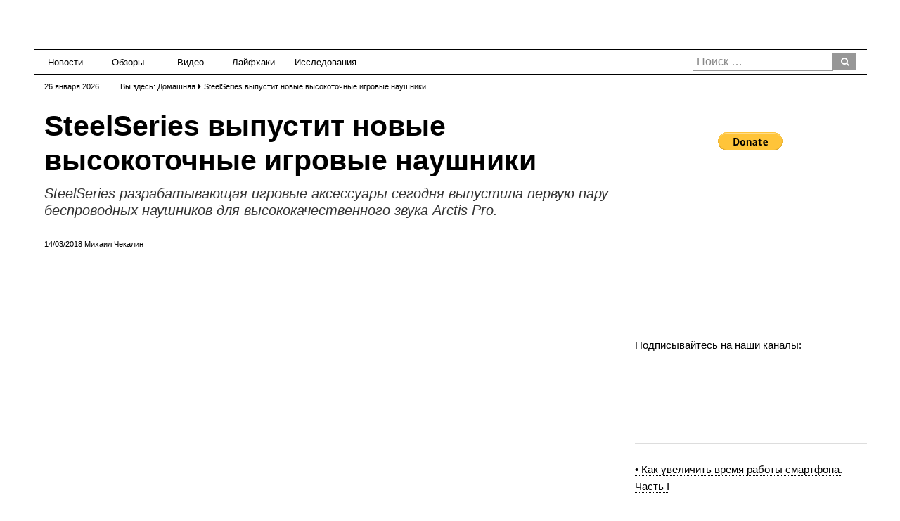

--- FILE ---
content_type: text/html; charset=UTF-8
request_url: https://tefida.com/steelseries-promises-high-fidelity-gaming-audio/
body_size: 29352
content:
<!DOCTYPE html><html lang="ru-RU"><head><meta http-equiv="Content-Type" content="text/html; charset=utf-8"><script>if(navigator.userAgent.match(/MSIE|Internet Explorer/i)||navigator.userAgent.match(/Trident\/7\..*?rv:11/i)){var href=document.location.href;if(!href.match(/[?&]nowprocket/)){if(href.indexOf("?")==-1){if(href.indexOf("#")==-1){document.location.href=href+"?nowprocket=1"}else{document.location.href=href.replace("#","?nowprocket=1#")}}else{if(href.indexOf("#")==-1){document.location.href=href+"&nowprocket=1"}else{document.location.href=href.replace("#","&nowprocket=1#")}}}}</script><script>(()=>{class RocketLazyLoadScripts{constructor(){this.v="2.0.4",this.userEvents=["keydown","keyup","mousedown","mouseup","mousemove","mouseover","mouseout","touchmove","touchstart","touchend","touchcancel","wheel","click","dblclick","input"],this.attributeEvents=["onblur","onclick","oncontextmenu","ondblclick","onfocus","onmousedown","onmouseenter","onmouseleave","onmousemove","onmouseout","onmouseover","onmouseup","onmousewheel","onscroll","onsubmit"]}async t(){this.i(),this.o(),/iP(ad|hone)/.test(navigator.userAgent)&&this.h(),this.u(),this.l(this),this.m(),this.k(this),this.p(this),this._(),await Promise.all([this.R(),this.L()]),this.lastBreath=Date.now(),this.S(this),this.P(),this.D(),this.O(),this.M(),await this.C(this.delayedScripts.normal),await this.C(this.delayedScripts.defer),await this.C(this.delayedScripts.async),await this.T(),await this.F(),await this.j(),await this.A(),window.dispatchEvent(new Event("rocket-allScriptsLoaded")),this.everythingLoaded=!0,this.lastTouchEnd&&await new Promise(t=>setTimeout(t,500-Date.now()+this.lastTouchEnd)),this.I(),this.H(),this.U(),this.W()}i(){this.CSPIssue=sessionStorage.getItem("rocketCSPIssue"),document.addEventListener("securitypolicyviolation",t=>{this.CSPIssue||"script-src-elem"!==t.violatedDirective||"data"!==t.blockedURI||(this.CSPIssue=!0,sessionStorage.setItem("rocketCSPIssue",!0))},{isRocket:!0})}o(){window.addEventListener("pageshow",t=>{this.persisted=t.persisted,this.realWindowLoadedFired=!0},{isRocket:!0}),window.addEventListener("pagehide",()=>{this.onFirstUserAction=null},{isRocket:!0})}h(){let t;function e(e){t=e}window.addEventListener("touchstart",e,{isRocket:!0}),window.addEventListener("touchend",function i(o){o.changedTouches[0]&&t.changedTouches[0]&&Math.abs(o.changedTouches[0].pageX-t.changedTouches[0].pageX)<10&&Math.abs(o.changedTouches[0].pageY-t.changedTouches[0].pageY)<10&&o.timeStamp-t.timeStamp<200&&(window.removeEventListener("touchstart",e,{isRocket:!0}),window.removeEventListener("touchend",i,{isRocket:!0}),"INPUT"===o.target.tagName&&"text"===o.target.type||(o.target.dispatchEvent(new TouchEvent("touchend",{target:o.target,bubbles:!0})),o.target.dispatchEvent(new MouseEvent("mouseover",{target:o.target,bubbles:!0})),o.target.dispatchEvent(new PointerEvent("click",{target:o.target,bubbles:!0,cancelable:!0,detail:1,clientX:o.changedTouches[0].clientX,clientY:o.changedTouches[0].clientY})),event.preventDefault()))},{isRocket:!0})}q(t){this.userActionTriggered||("mousemove"!==t.type||this.firstMousemoveIgnored?"keyup"===t.type||"mouseover"===t.type||"mouseout"===t.type||(this.userActionTriggered=!0,this.onFirstUserAction&&this.onFirstUserAction()):this.firstMousemoveIgnored=!0),"click"===t.type&&t.preventDefault(),t.stopPropagation(),t.stopImmediatePropagation(),"touchstart"===this.lastEvent&&"touchend"===t.type&&(this.lastTouchEnd=Date.now()),"click"===t.type&&(this.lastTouchEnd=0),this.lastEvent=t.type,t.composedPath&&t.composedPath()[0].getRootNode()instanceof ShadowRoot&&(t.rocketTarget=t.composedPath()[0]),this.savedUserEvents.push(t)}u(){this.savedUserEvents=[],this.userEventHandler=this.q.bind(this),this.userEvents.forEach(t=>window.addEventListener(t,this.userEventHandler,{passive:!1,isRocket:!0})),document.addEventListener("visibilitychange",this.userEventHandler,{isRocket:!0})}U(){this.userEvents.forEach(t=>window.removeEventListener(t,this.userEventHandler,{passive:!1,isRocket:!0})),document.removeEventListener("visibilitychange",this.userEventHandler,{isRocket:!0}),this.savedUserEvents.forEach(t=>{(t.rocketTarget||t.target).dispatchEvent(new window[t.constructor.name](t.type,t))})}m(){const t="return false",e=Array.from(this.attributeEvents,t=>"data-rocket-"+t),i="["+this.attributeEvents.join("],[")+"]",o="[data-rocket-"+this.attributeEvents.join("],[data-rocket-")+"]",s=(e,i,o)=>{o&&o!==t&&(e.setAttribute("data-rocket-"+i,o),e["rocket"+i]=new Function("event",o),e.setAttribute(i,t))};new MutationObserver(t=>{for(const n of t)"attributes"===n.type&&(n.attributeName.startsWith("data-rocket-")||this.everythingLoaded?n.attributeName.startsWith("data-rocket-")&&this.everythingLoaded&&this.N(n.target,n.attributeName.substring(12)):s(n.target,n.attributeName,n.target.getAttribute(n.attributeName))),"childList"===n.type&&n.addedNodes.forEach(t=>{if(t.nodeType===Node.ELEMENT_NODE)if(this.everythingLoaded)for(const i of[t,...t.querySelectorAll(o)])for(const t of i.getAttributeNames())e.includes(t)&&this.N(i,t.substring(12));else for(const e of[t,...t.querySelectorAll(i)])for(const t of e.getAttributeNames())this.attributeEvents.includes(t)&&s(e,t,e.getAttribute(t))})}).observe(document,{subtree:!0,childList:!0,attributeFilter:[...this.attributeEvents,...e]})}I(){this.attributeEvents.forEach(t=>{document.querySelectorAll("[data-rocket-"+t+"]").forEach(e=>{this.N(e,t)})})}N(t,e){const i=t.getAttribute("data-rocket-"+e);i&&(t.setAttribute(e,i),t.removeAttribute("data-rocket-"+e))}k(t){Object.defineProperty(HTMLElement.prototype,"onclick",{get(){return this.rocketonclick||null},set(e){this.rocketonclick=e,this.setAttribute(t.everythingLoaded?"onclick":"data-rocket-onclick","this.rocketonclick(event)")}})}S(t){function e(e,i){let o=e[i];e[i]=null,Object.defineProperty(e,i,{get:()=>o,set(s){t.everythingLoaded?o=s:e["rocket"+i]=o=s}})}e(document,"onreadystatechange"),e(window,"onload"),e(window,"onpageshow");try{Object.defineProperty(document,"readyState",{get:()=>t.rocketReadyState,set(e){t.rocketReadyState=e},configurable:!0}),document.readyState="loading"}catch(t){console.log("WPRocket DJE readyState conflict, bypassing")}}l(t){this.originalAddEventListener=EventTarget.prototype.addEventListener,this.originalRemoveEventListener=EventTarget.prototype.removeEventListener,this.savedEventListeners=[],EventTarget.prototype.addEventListener=function(e,i,o){o&&o.isRocket||!t.B(e,this)&&!t.userEvents.includes(e)||t.B(e,this)&&!t.userActionTriggered||e.startsWith("rocket-")||t.everythingLoaded?t.originalAddEventListener.call(this,e,i,o):(t.savedEventListeners.push({target:this,remove:!1,type:e,func:i,options:o}),"mouseenter"!==e&&"mouseleave"!==e||t.originalAddEventListener.call(this,e,t.savedUserEvents.push,o))},EventTarget.prototype.removeEventListener=function(e,i,o){o&&o.isRocket||!t.B(e,this)&&!t.userEvents.includes(e)||t.B(e,this)&&!t.userActionTriggered||e.startsWith("rocket-")||t.everythingLoaded?t.originalRemoveEventListener.call(this,e,i,o):t.savedEventListeners.push({target:this,remove:!0,type:e,func:i,options:o})}}J(t,e){this.savedEventListeners=this.savedEventListeners.filter(i=>{let o=i.type,s=i.target||window;return e!==o||t!==s||(this.B(o,s)&&(i.type="rocket-"+o),this.$(i),!1)})}H(){EventTarget.prototype.addEventListener=this.originalAddEventListener,EventTarget.prototype.removeEventListener=this.originalRemoveEventListener,this.savedEventListeners.forEach(t=>this.$(t))}$(t){t.remove?this.originalRemoveEventListener.call(t.target,t.type,t.func,t.options):this.originalAddEventListener.call(t.target,t.type,t.func,t.options)}p(t){let e;function i(e){return t.everythingLoaded?e:e.split(" ").map(t=>"load"===t||t.startsWith("load.")?"rocket-jquery-load":t).join(" ")}function o(o){function s(e){const s=o.fn[e];o.fn[e]=o.fn.init.prototype[e]=function(){return this[0]===window&&t.userActionTriggered&&("string"==typeof arguments[0]||arguments[0]instanceof String?arguments[0]=i(arguments[0]):"object"==typeof arguments[0]&&Object.keys(arguments[0]).forEach(t=>{const e=arguments[0][t];delete arguments[0][t],arguments[0][i(t)]=e})),s.apply(this,arguments),this}}if(o&&o.fn&&!t.allJQueries.includes(o)){const e={DOMContentLoaded:[],"rocket-DOMContentLoaded":[]};for(const t in e)document.addEventListener(t,()=>{e[t].forEach(t=>t())},{isRocket:!0});o.fn.ready=o.fn.init.prototype.ready=function(i){function s(){parseInt(o.fn.jquery)>2?setTimeout(()=>i.bind(document)(o)):i.bind(document)(o)}return"function"==typeof i&&(t.realDomReadyFired?!t.userActionTriggered||t.fauxDomReadyFired?s():e["rocket-DOMContentLoaded"].push(s):e.DOMContentLoaded.push(s)),o([])},s("on"),s("one"),s("off"),t.allJQueries.push(o)}e=o}t.allJQueries=[],o(window.jQuery),Object.defineProperty(window,"jQuery",{get:()=>e,set(t){o(t)}})}P(){const t=new Map;document.write=document.writeln=function(e){const i=document.currentScript,o=document.createRange(),s=i.parentElement;let n=t.get(i);void 0===n&&(n=i.nextSibling,t.set(i,n));const c=document.createDocumentFragment();o.setStart(c,0),c.appendChild(o.createContextualFragment(e)),s.insertBefore(c,n)}}async R(){return new Promise(t=>{this.userActionTriggered?t():this.onFirstUserAction=t})}async L(){return new Promise(t=>{document.addEventListener("DOMContentLoaded",()=>{this.realDomReadyFired=!0,t()},{isRocket:!0})})}async j(){return this.realWindowLoadedFired?Promise.resolve():new Promise(t=>{window.addEventListener("load",t,{isRocket:!0})})}M(){this.pendingScripts=[];this.scriptsMutationObserver=new MutationObserver(t=>{for(const e of t)e.addedNodes.forEach(t=>{"SCRIPT"!==t.tagName||t.noModule||t.isWPRocket||this.pendingScripts.push({script:t,promise:new Promise(e=>{const i=()=>{const i=this.pendingScripts.findIndex(e=>e.script===t);i>=0&&this.pendingScripts.splice(i,1),e()};t.addEventListener("load",i,{isRocket:!0}),t.addEventListener("error",i,{isRocket:!0}),setTimeout(i,1e3)})})})}),this.scriptsMutationObserver.observe(document,{childList:!0,subtree:!0})}async F(){await this.X(),this.pendingScripts.length?(await this.pendingScripts[0].promise,await this.F()):this.scriptsMutationObserver.disconnect()}D(){this.delayedScripts={normal:[],async:[],defer:[]},document.querySelectorAll("script[type$=rocketlazyloadscript]").forEach(t=>{t.hasAttribute("data-rocket-src")?t.hasAttribute("async")&&!1!==t.async?this.delayedScripts.async.push(t):t.hasAttribute("defer")&&!1!==t.defer||"module"===t.getAttribute("data-rocket-type")?this.delayedScripts.defer.push(t):this.delayedScripts.normal.push(t):this.delayedScripts.normal.push(t)})}async _(){await this.L();let t=[];document.querySelectorAll("script[type$=rocketlazyloadscript][data-rocket-src]").forEach(e=>{let i=e.getAttribute("data-rocket-src");if(i&&!i.startsWith("data:")){i.startsWith("//")&&(i=location.protocol+i);try{const o=new URL(i).origin;o!==location.origin&&t.push({src:o,crossOrigin:e.crossOrigin||"module"===e.getAttribute("data-rocket-type")})}catch(t){}}}),t=[...new Map(t.map(t=>[JSON.stringify(t),t])).values()],this.Y(t,"preconnect")}async G(t){if(await this.K(),!0!==t.noModule||!("noModule"in HTMLScriptElement.prototype))return new Promise(e=>{let i;function o(){(i||t).setAttribute("data-rocket-status","executed"),e()}try{if(navigator.userAgent.includes("Firefox/")||""===navigator.vendor||this.CSPIssue)i=document.createElement("script"),[...t.attributes].forEach(t=>{let e=t.nodeName;"type"!==e&&("data-rocket-type"===e&&(e="type"),"data-rocket-src"===e&&(e="src"),i.setAttribute(e,t.nodeValue))}),t.text&&(i.text=t.text),t.nonce&&(i.nonce=t.nonce),i.hasAttribute("src")?(i.addEventListener("load",o,{isRocket:!0}),i.addEventListener("error",()=>{i.setAttribute("data-rocket-status","failed-network"),e()},{isRocket:!0}),setTimeout(()=>{i.isConnected||e()},1)):(i.text=t.text,o()),i.isWPRocket=!0,t.parentNode.replaceChild(i,t);else{const i=t.getAttribute("data-rocket-type"),s=t.getAttribute("data-rocket-src");i?(t.type=i,t.removeAttribute("data-rocket-type")):t.removeAttribute("type"),t.addEventListener("load",o,{isRocket:!0}),t.addEventListener("error",i=>{this.CSPIssue&&i.target.src.startsWith("data:")?(console.log("WPRocket: CSP fallback activated"),t.removeAttribute("src"),this.G(t).then(e)):(t.setAttribute("data-rocket-status","failed-network"),e())},{isRocket:!0}),s?(t.fetchPriority="high",t.removeAttribute("data-rocket-src"),t.src=s):t.src="data:text/javascript;base64,"+window.btoa(unescape(encodeURIComponent(t.text)))}}catch(i){t.setAttribute("data-rocket-status","failed-transform"),e()}});t.setAttribute("data-rocket-status","skipped")}async C(t){const e=t.shift();return e?(e.isConnected&&await this.G(e),this.C(t)):Promise.resolve()}O(){this.Y([...this.delayedScripts.normal,...this.delayedScripts.defer,...this.delayedScripts.async],"preload")}Y(t,e){this.trash=this.trash||[];let i=!0;var o=document.createDocumentFragment();t.forEach(t=>{const s=t.getAttribute&&t.getAttribute("data-rocket-src")||t.src;if(s&&!s.startsWith("data:")){const n=document.createElement("link");n.href=s,n.rel=e,"preconnect"!==e&&(n.as="script",n.fetchPriority=i?"high":"low"),t.getAttribute&&"module"===t.getAttribute("data-rocket-type")&&(n.crossOrigin=!0),t.crossOrigin&&(n.crossOrigin=t.crossOrigin),t.integrity&&(n.integrity=t.integrity),t.nonce&&(n.nonce=t.nonce),o.appendChild(n),this.trash.push(n),i=!1}}),document.head.appendChild(o)}W(){this.trash.forEach(t=>t.remove())}async T(){try{document.readyState="interactive"}catch(t){}this.fauxDomReadyFired=!0;try{await this.K(),this.J(document,"readystatechange"),document.dispatchEvent(new Event("rocket-readystatechange")),await this.K(),document.rocketonreadystatechange&&document.rocketonreadystatechange(),await this.K(),this.J(document,"DOMContentLoaded"),document.dispatchEvent(new Event("rocket-DOMContentLoaded")),await this.K(),this.J(window,"DOMContentLoaded"),window.dispatchEvent(new Event("rocket-DOMContentLoaded"))}catch(t){console.error(t)}}async A(){try{document.readyState="complete"}catch(t){}try{await this.K(),this.J(document,"readystatechange"),document.dispatchEvent(new Event("rocket-readystatechange")),await this.K(),document.rocketonreadystatechange&&document.rocketonreadystatechange(),await this.K(),this.J(window,"load"),window.dispatchEvent(new Event("rocket-load")),await this.K(),window.rocketonload&&window.rocketonload(),await this.K(),this.allJQueries.forEach(t=>t(window).trigger("rocket-jquery-load")),await this.K(),this.J(window,"pageshow");const t=new Event("rocket-pageshow");t.persisted=this.persisted,window.dispatchEvent(t),await this.K(),window.rocketonpageshow&&window.rocketonpageshow({persisted:this.persisted})}catch(t){console.error(t)}}async K(){Date.now()-this.lastBreath>45&&(await this.X(),this.lastBreath=Date.now())}async X(){return document.hidden?new Promise(t=>setTimeout(t)):new Promise(t=>requestAnimationFrame(t))}B(t,e){return e===document&&"readystatechange"===t||(e===document&&"DOMContentLoaded"===t||(e===window&&"DOMContentLoaded"===t||(e===window&&"load"===t||e===window&&"pageshow"===t)))}static run(){(new RocketLazyLoadScripts).t()}}RocketLazyLoadScripts.run()})();</script><meta name="viewport" content="width=device-width, initial-scale=1"><meta http-equiv="X-UA-Compatible" content="IE=edge"><meta name="y_key" content="24718111e5d5103e"/><meta name="bitly-verification" content="a33fe8dc28ac"/><meta name="wot-verification" content="2bc4adc9b90b7b6d67da"/><meta name='yandex-verification' content='6bc3e4924612d12b' /><meta name="p:domain_verify" content="3c4e0073f21942bca5fcf526164d295c"/><meta name="google-site-verification" content="u6UmBeiXRZquuA19CvurWHos4-vosZSddowfKv97lFI" /><link rel="profile" href="http://gmpg.org/xfn/11"><link rel="pingback" href="https://tefida.com/xmlrpc.php"><meta name='robots' content='index, follow, max-image-preview:large, max-snippet:-1, max-video-preview:-1' /><script type="rocketlazyloadscript" data-rocket-type="text/javascript" id="google_gtagjs-js-consent-mode-data-layer">
window.dataLayer = window.dataLayer || [];function gtag(){dataLayer.push(arguments);}gtag('consent', 'default', {"ad_personalization":"denied","ad_storage":"denied","ad_user_data":"denied","analytics_storage":"denied","functionality_storage":"denied","security_storage":"denied","personalization_storage":"denied","region":["AT","BE","BG","CH","CY","CZ","DE","DK","EE","ES","FI","FR","GB","GR","HR","HU","IE","IS","IT","LI","LT","LU","LV","MT","NL","NO","PL","PT","RO","SE","SI","SK"],"wait_for_update":500});window._googlesitekitConsentCategoryMap = {"statistics":["analytics_storage"],"marketing":["ad_storage","ad_user_data","ad_personalization"],"functional":["functionality_storage","security_storage"],"preferences":["personalization_storage"]};window._googlesitekitConsents = {"ad_personalization":"denied","ad_storage":"denied","ad_user_data":"denied","analytics_storage":"denied","functionality_storage":"denied","security_storage":"denied","personalization_storage":"denied","region":["AT","BE","BG","CH","CY","CZ","DE","DK","EE","ES","FI","FR","GB","GR","HR","HU","IE","IS","IT","LI","LT","LU","LV","MT","NL","NO","PL","PT","RO","SE","SI","SK"],"wait_for_update":500};
</script><title>SteelSeries выпустит новые высокоточные игровые наушники</title><style id="wpr-usedcss">img:is([sizes=auto i],[sizes^="auto," i]){contain-intrinsic-size:3000px 1500px}img.emoji{display:inline!important;border:none!important;box-shadow:none!important;height:1em!important;width:1em!important;margin:0 .07em!important;vertical-align:-.1em!important;background:0 0!important;padding:0!important}:where(.wp-block-button__link){border-radius:9999px;box-shadow:none;padding:calc(.667em + 2px) calc(1.333em + 2px);text-decoration:none}:root:where(.wp-block-button .wp-block-button__link.is-style-outline),:root:where(.wp-block-button.is-style-outline>.wp-block-button__link){border:2px solid;padding:.667em 1.333em}:root:where(.wp-block-button .wp-block-button__link.is-style-outline:not(.has-text-color)),:root:where(.wp-block-button.is-style-outline>.wp-block-button__link:not(.has-text-color)){color:currentColor}:root:where(.wp-block-button .wp-block-button__link.is-style-outline:not(.has-background)),:root:where(.wp-block-button.is-style-outline>.wp-block-button__link:not(.has-background)){background-color:initial;background-image:none}:where(.wp-block-calendar table:not(.has-background) th){background:#ddd}:where(.wp-block-columns){margin-bottom:1.75em}:where(.wp-block-columns.has-background){padding:1.25em 2.375em}:where(.wp-block-post-comments input[type=submit]){border:none}:where(.wp-block-cover-image:not(.has-text-color)),:where(.wp-block-cover:not(.has-text-color)){color:#fff}:where(.wp-block-cover-image.is-light:not(.has-text-color)),:where(.wp-block-cover.is-light:not(.has-text-color)){color:#000}:root:where(.wp-block-cover h1:not(.has-text-color)),:root:where(.wp-block-cover h2:not(.has-text-color)),:root:where(.wp-block-cover h3:not(.has-text-color)),:root:where(.wp-block-cover h4:not(.has-text-color)),:root:where(.wp-block-cover h5:not(.has-text-color)),:root:where(.wp-block-cover h6:not(.has-text-color)),:root:where(.wp-block-cover p:not(.has-text-color)){color:inherit}:where(.wp-block-file){margin-bottom:1.5em}:where(.wp-block-file__button){border-radius:2em;display:inline-block;padding:.5em 1em}:where(.wp-block-file__button):is(a):active,:where(.wp-block-file__button):is(a):focus,:where(.wp-block-file__button):is(a):hover,:where(.wp-block-file__button):is(a):visited{box-shadow:none;color:#fff;opacity:.85;text-decoration:none}:where(.wp-block-group.wp-block-group-is-layout-constrained){position:relative}.wp-block-image>a,.wp-block-image>figure>a{display:inline-block}.wp-block-image img{box-sizing:border-box;height:auto;max-width:100%;vertical-align:bottom}@media not (prefers-reduced-motion){.wp-block-image img.hide{visibility:hidden}.wp-block-image img.show{animation:.4s show-content-image}}.wp-block-image.aligncenter{text-align:center}.wp-block-image .aligncenter,.wp-block-image.aligncenter{display:table}.wp-block-image .aligncenter{margin-left:auto;margin-right:auto}.wp-block-image:where(figcaption){margin-bottom:1em;margin-top:.5em}:root:where(.wp-block-image.is-style-rounded img,.wp-block-image .is-style-rounded img){border-radius:9999px}.wp-block-image figure{margin:0}@keyframes show-content-image{0%{visibility:hidden}99%{visibility:hidden}to{visibility:visible}}:where(.wp-block-latest-comments:not([style*=line-height] .wp-block-latest-comments__comment)){line-height:1.1}:where(.wp-block-latest-comments:not([style*=line-height] .wp-block-latest-comments__comment-excerpt p)){line-height:1.8}:root:where(.wp-block-latest-posts.is-grid){padding:0}:root:where(.wp-block-latest-posts.wp-block-latest-posts__list){padding-left:0}ul{box-sizing:border-box}:root:where(.wp-block-list.has-background){padding:1.25em 2.375em}:where(.wp-block-navigation.has-background .wp-block-navigation-item a:not(.wp-element-button)),:where(.wp-block-navigation.has-background .wp-block-navigation-submenu a:not(.wp-element-button)){padding:.5em 1em}:where(.wp-block-navigation .wp-block-navigation__submenu-container .wp-block-navigation-item a:not(.wp-element-button)),:where(.wp-block-navigation .wp-block-navigation__submenu-container .wp-block-navigation-submenu a:not(.wp-element-button)),:where(.wp-block-navigation .wp-block-navigation__submenu-container .wp-block-navigation-submenu button.wp-block-navigation-item__content),:where(.wp-block-navigation .wp-block-navigation__submenu-container .wp-block-pages-list__item button.wp-block-navigation-item__content){padding:.5em 1em}:root:where(p.has-background){padding:1.25em 2.375em}:where(p.has-text-color:not(.has-link-color)) a{color:inherit}:where(.wp-block-post-comments-form) input:not([type=submit]),:where(.wp-block-post-comments-form) textarea{border:1px solid #949494;font-family:inherit;font-size:1em}:where(.wp-block-post-comments-form) input:where(:not([type=submit]):not([type=checkbox])),:where(.wp-block-post-comments-form) textarea{padding:calc(.667em + 2px)}:where(.wp-block-post-excerpt){box-sizing:border-box;margin-bottom:var(--wp--style--block-gap);margin-top:var(--wp--style--block-gap)}:where(.wp-block-preformatted.has-background){padding:1.25em 2.375em}:where(.wp-block-search__button){border:1px solid #ccc;padding:6px 10px}:where(.wp-block-search__input){font-family:inherit;font-size:inherit;font-style:inherit;font-weight:inherit;letter-spacing:inherit;line-height:inherit;text-transform:inherit}:where(.wp-block-search__button-inside .wp-block-search__inside-wrapper){border:1px solid #949494;box-sizing:border-box;padding:4px}:where(.wp-block-search__button-inside .wp-block-search__inside-wrapper) .wp-block-search__input{border:none;border-radius:0;padding:0 4px}:where(.wp-block-search__button-inside .wp-block-search__inside-wrapper) .wp-block-search__input:focus{outline:0}:where(.wp-block-search__button-inside .wp-block-search__inside-wrapper):where(.wp-block-search__button){padding:4px 8px}:root:where(.wp-block-separator.is-style-dots){height:auto;line-height:1;text-align:center}:root:where(.wp-block-separator.is-style-dots):before{color:currentColor;content:"···";font-family:serif;font-size:1.5em;letter-spacing:2em;padding-left:2em}:root:where(.wp-block-site-logo.is-style-rounded){border-radius:9999px}:where(.wp-block-social-links:not(.is-style-logos-only)) .wp-social-link{background-color:#f0f0f0;color:#444}:where(.wp-block-social-links:not(.is-style-logos-only)) .wp-social-link-amazon{background-color:#f90;color:#fff}:where(.wp-block-social-links:not(.is-style-logos-only)) .wp-social-link-bandcamp{background-color:#1ea0c3;color:#fff}:where(.wp-block-social-links:not(.is-style-logos-only)) .wp-social-link-behance{background-color:#0757fe;color:#fff}:where(.wp-block-social-links:not(.is-style-logos-only)) .wp-social-link-bluesky{background-color:#0a7aff;color:#fff}:where(.wp-block-social-links:not(.is-style-logos-only)) .wp-social-link-codepen{background-color:#1e1f26;color:#fff}:where(.wp-block-social-links:not(.is-style-logos-only)) .wp-social-link-deviantart{background-color:#02e49b;color:#fff}:where(.wp-block-social-links:not(.is-style-logos-only)) .wp-social-link-discord{background-color:#5865f2;color:#fff}:where(.wp-block-social-links:not(.is-style-logos-only)) .wp-social-link-dribbble{background-color:#e94c89;color:#fff}:where(.wp-block-social-links:not(.is-style-logos-only)) .wp-social-link-dropbox{background-color:#4280ff;color:#fff}:where(.wp-block-social-links:not(.is-style-logos-only)) .wp-social-link-etsy{background-color:#f45800;color:#fff}:where(.wp-block-social-links:not(.is-style-logos-only)) .wp-social-link-facebook{background-color:#0866ff;color:#fff}:where(.wp-block-social-links:not(.is-style-logos-only)) .wp-social-link-fivehundredpx{background-color:#000;color:#fff}:where(.wp-block-social-links:not(.is-style-logos-only)) .wp-social-link-flickr{background-color:#0461dd;color:#fff}:where(.wp-block-social-links:not(.is-style-logos-only)) .wp-social-link-foursquare{background-color:#e65678;color:#fff}:where(.wp-block-social-links:not(.is-style-logos-only)) .wp-social-link-github{background-color:#24292d;color:#fff}:where(.wp-block-social-links:not(.is-style-logos-only)) .wp-social-link-goodreads{background-color:#eceadd;color:#382110}:where(.wp-block-social-links:not(.is-style-logos-only)) .wp-social-link-google{background-color:#ea4434;color:#fff}:where(.wp-block-social-links:not(.is-style-logos-only)) .wp-social-link-gravatar{background-color:#1d4fc4;color:#fff}:where(.wp-block-social-links:not(.is-style-logos-only)) .wp-social-link-instagram{background-color:#f00075;color:#fff}:where(.wp-block-social-links:not(.is-style-logos-only)) .wp-social-link-lastfm{background-color:#e21b24;color:#fff}:where(.wp-block-social-links:not(.is-style-logos-only)) .wp-social-link-linkedin{background-color:#0d66c2;color:#fff}:where(.wp-block-social-links:not(.is-style-logos-only)) .wp-social-link-mastodon{background-color:#3288d4;color:#fff}:where(.wp-block-social-links:not(.is-style-logos-only)) .wp-social-link-medium{background-color:#000;color:#fff}:where(.wp-block-social-links:not(.is-style-logos-only)) .wp-social-link-meetup{background-color:#f6405f;color:#fff}:where(.wp-block-social-links:not(.is-style-logos-only)) .wp-social-link-patreon{background-color:#000;color:#fff}:where(.wp-block-social-links:not(.is-style-logos-only)) .wp-social-link-pinterest{background-color:#e60122;color:#fff}:where(.wp-block-social-links:not(.is-style-logos-only)) .wp-social-link-pocket{background-color:#ef4155;color:#fff}:where(.wp-block-social-links:not(.is-style-logos-only)) .wp-social-link-reddit{background-color:#ff4500;color:#fff}:where(.wp-block-social-links:not(.is-style-logos-only)) .wp-social-link-skype{background-color:#0478d7;color:#fff}:where(.wp-block-social-links:not(.is-style-logos-only)) .wp-social-link-snapchat{background-color:#fefc00;color:#fff;stroke:#000}:where(.wp-block-social-links:not(.is-style-logos-only)) .wp-social-link-soundcloud{background-color:#ff5600;color:#fff}:where(.wp-block-social-links:not(.is-style-logos-only)) .wp-social-link-spotify{background-color:#1bd760;color:#fff}:where(.wp-block-social-links:not(.is-style-logos-only)) .wp-social-link-telegram{background-color:#2aabee;color:#fff}:where(.wp-block-social-links:not(.is-style-logos-only)) .wp-social-link-threads{background-color:#000;color:#fff}:where(.wp-block-social-links:not(.is-style-logos-only)) .wp-social-link-tiktok{background-color:#000;color:#fff}:where(.wp-block-social-links:not(.is-style-logos-only)) .wp-social-link-tumblr{background-color:#011835;color:#fff}:where(.wp-block-social-links:not(.is-style-logos-only)) .wp-social-link-twitch{background-color:#6440a4;color:#fff}:where(.wp-block-social-links:not(.is-style-logos-only)) .wp-social-link-twitter{background-color:#1da1f2;color:#fff}:where(.wp-block-social-links:not(.is-style-logos-only)) .wp-social-link-vimeo{background-color:#1eb7ea;color:#fff}:where(.wp-block-social-links:not(.is-style-logos-only)) .wp-social-link-vk{background-color:#4680c2;color:#fff}:where(.wp-block-social-links:not(.is-style-logos-only)) .wp-social-link-wordpress{background-color:#3499cd;color:#fff}:where(.wp-block-social-links:not(.is-style-logos-only)) .wp-social-link-whatsapp{background-color:#25d366;color:#fff}:where(.wp-block-social-links:not(.is-style-logos-only)) .wp-social-link-x{background-color:#000;color:#fff}:where(.wp-block-social-links:not(.is-style-logos-only)) .wp-social-link-yelp{background-color:#d32422;color:#fff}:where(.wp-block-social-links:not(.is-style-logos-only)) .wp-social-link-youtube{background-color:red;color:#fff}:where(.wp-block-social-links.is-style-logos-only) .wp-social-link{background:0 0}:where(.wp-block-social-links.is-style-logos-only) .wp-social-link svg{height:1.25em;width:1.25em}:where(.wp-block-social-links.is-style-logos-only) .wp-social-link-amazon{color:#f90}:where(.wp-block-social-links.is-style-logos-only) .wp-social-link-bandcamp{color:#1ea0c3}:where(.wp-block-social-links.is-style-logos-only) .wp-social-link-behance{color:#0757fe}:where(.wp-block-social-links.is-style-logos-only) .wp-social-link-bluesky{color:#0a7aff}:where(.wp-block-social-links.is-style-logos-only) .wp-social-link-codepen{color:#1e1f26}:where(.wp-block-social-links.is-style-logos-only) .wp-social-link-deviantart{color:#02e49b}:where(.wp-block-social-links.is-style-logos-only) .wp-social-link-discord{color:#5865f2}:where(.wp-block-social-links.is-style-logos-only) .wp-social-link-dribbble{color:#e94c89}:where(.wp-block-social-links.is-style-logos-only) .wp-social-link-dropbox{color:#4280ff}:where(.wp-block-social-links.is-style-logos-only) .wp-social-link-etsy{color:#f45800}:where(.wp-block-social-links.is-style-logos-only) .wp-social-link-facebook{color:#0866ff}:where(.wp-block-social-links.is-style-logos-only) .wp-social-link-fivehundredpx{color:#000}:where(.wp-block-social-links.is-style-logos-only) .wp-social-link-flickr{color:#0461dd}:where(.wp-block-social-links.is-style-logos-only) .wp-social-link-foursquare{color:#e65678}:where(.wp-block-social-links.is-style-logos-only) .wp-social-link-github{color:#24292d}:where(.wp-block-social-links.is-style-logos-only) .wp-social-link-goodreads{color:#382110}:where(.wp-block-social-links.is-style-logos-only) .wp-social-link-google{color:#ea4434}:where(.wp-block-social-links.is-style-logos-only) .wp-social-link-gravatar{color:#1d4fc4}:where(.wp-block-social-links.is-style-logos-only) .wp-social-link-instagram{color:#f00075}:where(.wp-block-social-links.is-style-logos-only) .wp-social-link-lastfm{color:#e21b24}:where(.wp-block-social-links.is-style-logos-only) .wp-social-link-linkedin{color:#0d66c2}:where(.wp-block-social-links.is-style-logos-only) .wp-social-link-mastodon{color:#3288d4}:where(.wp-block-social-links.is-style-logos-only) .wp-social-link-medium{color:#000}:where(.wp-block-social-links.is-style-logos-only) .wp-social-link-meetup{color:#f6405f}:where(.wp-block-social-links.is-style-logos-only) .wp-social-link-patreon{color:#000}:where(.wp-block-social-links.is-style-logos-only) .wp-social-link-pinterest{color:#e60122}:where(.wp-block-social-links.is-style-logos-only) .wp-social-link-pocket{color:#ef4155}:where(.wp-block-social-links.is-style-logos-only) .wp-social-link-reddit{color:#ff4500}:where(.wp-block-social-links.is-style-logos-only) .wp-social-link-skype{color:#0478d7}:where(.wp-block-social-links.is-style-logos-only) .wp-social-link-snapchat{color:#fff;stroke:#000}:where(.wp-block-social-links.is-style-logos-only) .wp-social-link-soundcloud{color:#ff5600}:where(.wp-block-social-links.is-style-logos-only) .wp-social-link-spotify{color:#1bd760}:where(.wp-block-social-links.is-style-logos-only) .wp-social-link-telegram{color:#2aabee}:where(.wp-block-social-links.is-style-logos-only) .wp-social-link-threads{color:#000}:where(.wp-block-social-links.is-style-logos-only) .wp-social-link-tiktok{color:#000}:where(.wp-block-social-links.is-style-logos-only) .wp-social-link-tumblr{color:#011835}:where(.wp-block-social-links.is-style-logos-only) .wp-social-link-twitch{color:#6440a4}:where(.wp-block-social-links.is-style-logos-only) .wp-social-link-twitter{color:#1da1f2}:where(.wp-block-social-links.is-style-logos-only) .wp-social-link-vimeo{color:#1eb7ea}:where(.wp-block-social-links.is-style-logos-only) .wp-social-link-vk{color:#4680c2}:where(.wp-block-social-links.is-style-logos-only) .wp-social-link-whatsapp{color:#25d366}:where(.wp-block-social-links.is-style-logos-only) .wp-social-link-wordpress{color:#3499cd}:where(.wp-block-social-links.is-style-logos-only) .wp-social-link-x{color:#000}:where(.wp-block-social-links.is-style-logos-only) .wp-social-link-yelp{color:#d32422}:where(.wp-block-social-links.is-style-logos-only) .wp-social-link-youtube{color:red}:root:where(.wp-block-social-links .wp-social-link a){padding:.25em}:root:where(.wp-block-social-links.is-style-logos-only .wp-social-link a){padding:0}:root:where(.wp-block-social-links.is-style-pill-shape .wp-social-link a){padding-left:.6666666667em;padding-right:.6666666667em}:root:where(.wp-block-tag-cloud.is-style-outline){display:flex;flex-wrap:wrap;gap:1ch}:root:where(.wp-block-tag-cloud.is-style-outline a){border:1px solid;font-size:unset!important;margin-right:0;padding:1ch 2ch;text-decoration:none!important}:root:where(.wp-block-table-of-contents){box-sizing:border-box}:where(.wp-block-term-description){box-sizing:border-box;margin-bottom:var(--wp--style--block-gap);margin-top:var(--wp--style--block-gap)}:where(pre.wp-block-verse){font-family:inherit}.entry-content{counter-reset:footnotes}:root{--wp--preset--font-size--normal:16px;--wp--preset--font-size--huge:42px}html:where(.has-border-color){border-style:solid}html:where([style*=border-top-color]){border-top-style:solid}html:where([style*=border-right-color]){border-right-style:solid}html:where([style*=border-bottom-color]){border-bottom-style:solid}html:where([style*=border-left-color]){border-left-style:solid}html:where([style*=border-width]){border-style:solid}html:where([style*=border-top-width]){border-top-style:solid}html:where([style*=border-right-width]){border-right-style:solid}html:where([style*=border-bottom-width]){border-bottom-style:solid}html:where([style*=border-left-width]){border-left-style:solid}html:where(img[class*=wp-image-]){height:auto;max-width:100%}:where(figure){margin:0 0 1em}html:where(.is-position-sticky){--wp-admin--admin-bar--position-offset:var(--wp-admin--admin-bar--height,0px)}@media screen and (max-width:600px){html:where(.is-position-sticky){--wp-admin--admin-bar--position-offset:0px}}:root{--wp--preset--aspect-ratio--square:1;--wp--preset--aspect-ratio--4-3:4/3;--wp--preset--aspect-ratio--3-4:3/4;--wp--preset--aspect-ratio--3-2:3/2;--wp--preset--aspect-ratio--2-3:2/3;--wp--preset--aspect-ratio--16-9:16/9;--wp--preset--aspect-ratio--9-16:9/16;--wp--preset--color--black:#000000;--wp--preset--color--cyan-bluish-gray:#abb8c3;--wp--preset--color--white:#ffffff;--wp--preset--color--pale-pink:#f78da7;--wp--preset--color--vivid-red:#cf2e2e;--wp--preset--color--luminous-vivid-orange:#ff6900;--wp--preset--color--luminous-vivid-amber:#fcb900;--wp--preset--color--light-green-cyan:#7bdcb5;--wp--preset--color--vivid-green-cyan:#00d084;--wp--preset--color--pale-cyan-blue:#8ed1fc;--wp--preset--color--vivid-cyan-blue:#0693e3;--wp--preset--color--vivid-purple:#9b51e0;--wp--preset--gradient--vivid-cyan-blue-to-vivid-purple:linear-gradient(135deg,rgba(6,147,227,1) 0%,rgb(155,81,224) 100%);--wp--preset--gradient--light-green-cyan-to-vivid-green-cyan:linear-gradient(135deg,rgb(122,220,180) 0%,rgb(0,208,130) 100%);--wp--preset--gradient--luminous-vivid-amber-to-luminous-vivid-orange:linear-gradient(135deg,rgba(252,185,0,1) 0%,rgba(255,105,0,1) 100%);--wp--preset--gradient--luminous-vivid-orange-to-vivid-red:linear-gradient(135deg,rgba(255,105,0,1) 0%,rgb(207,46,46) 100%);--wp--preset--gradient--very-light-gray-to-cyan-bluish-gray:linear-gradient(135deg,rgb(238,238,238) 0%,rgb(169,184,195) 100%);--wp--preset--gradient--cool-to-warm-spectrum:linear-gradient(135deg,rgb(74,234,220) 0%,rgb(151,120,209) 20%,rgb(207,42,186) 40%,rgb(238,44,130) 60%,rgb(251,105,98) 80%,rgb(254,248,76) 100%);--wp--preset--gradient--blush-light-purple:linear-gradient(135deg,rgb(255,206,236) 0%,rgb(152,150,240) 100%);--wp--preset--gradient--blush-bordeaux:linear-gradient(135deg,rgb(254,205,165) 0%,rgb(254,45,45) 50%,rgb(107,0,62) 100%);--wp--preset--gradient--luminous-dusk:linear-gradient(135deg,rgb(255,203,112) 0%,rgb(199,81,192) 50%,rgb(65,88,208) 100%);--wp--preset--gradient--pale-ocean:linear-gradient(135deg,rgb(255,245,203) 0%,rgb(182,227,212) 50%,rgb(51,167,181) 100%);--wp--preset--gradient--electric-grass:linear-gradient(135deg,rgb(202,248,128) 0%,rgb(113,206,126) 100%);--wp--preset--gradient--midnight:linear-gradient(135deg,rgb(2,3,129) 0%,rgb(40,116,252) 100%);--wp--preset--font-size--small:13px;--wp--preset--font-size--medium:20px;--wp--preset--font-size--large:36px;--wp--preset--font-size--x-large:42px;--wp--preset--spacing--20:0.44rem;--wp--preset--spacing--30:0.67rem;--wp--preset--spacing--40:1rem;--wp--preset--spacing--50:1.5rem;--wp--preset--spacing--60:2.25rem;--wp--preset--spacing--70:3.38rem;--wp--preset--spacing--80:5.06rem;--wp--preset--shadow--natural:6px 6px 9px rgba(0,0,0,.2);--wp--preset--shadow--deep:12px 12px 50px rgba(0,0,0,.4);--wp--preset--shadow--sharp:6px 6px 0px rgba(0,0,0,.2);--wp--preset--shadow--outlined:6px 6px 0px -3px rgba(255,255,255,1),6px 6px rgba(0,0,0,1);--wp--preset--shadow--crisp:6px 6px 0px rgba(0,0,0,1)}:where(.is-layout-flex){gap:.5em}:where(.is-layout-grid){gap:.5em}:where(.wp-block-post-template.is-layout-flex){gap:1.25em}:where(.wp-block-post-template.is-layout-grid){gap:1.25em}:where(.wp-block-columns.is-layout-flex){gap:2em}:where(.wp-block-columns.is-layout-grid){gap:2em}:root:where(.wp-block-pullquote){font-size:1.5em;line-height:1.6}html{font-family:sans-serif;-ms-text-size-adjust:100%;-webkit-text-size-adjust:100%}body{overflow-y:scroll;margin:0}article,aside,figure,footer,header,main,nav,section{display:block}canvas,progress,video{display:inline-block;vertical-align:baseline}[hidden],template{display:none}a{background:0 0}a:active,a:hover{outline:0}strong{font-weight:700}h1{font-size:2em;margin:.67em 0}img{border:0}svg:not(:root){overflow:hidden}figure{margin:0}hr{-webkit-box-sizing:content-box;box-sizing:content-box;height:0}code{font-family:monospace,monospace;font-size:1em}button,input,optgroup,select,textarea{font:inherit;margin:0;color:inherit}button{overflow:visible}button,select{text-transform:none}button,html input[type=button],input[type=reset],input[type=submit]{cursor:pointer;-webkit-appearance:button}button[disabled],html input[disabled]{cursor:default}button::-moz-focus-inner,input::-moz-focus-inner{padding:0;border:0}input{line-height:normal}input[type=checkbox],input[type=radio]{-webkit-box-sizing:border-box;box-sizing:border-box;padding:0}input[type=number]::-webkit-inner-spin-button,input[type=number]::-webkit-outer-spin-button{height:auto}input[type=search]{-webkit-box-sizing:content-box;box-sizing:content-box;-webkit-appearance:textfield}input[type=search]::-webkit-search-cancel-button,input[type=search]::-webkit-search-decoration{-webkit-appearance:none}fieldset{margin:0 2px;padding:.35em .625em .75em;border:1px solid silver}legend{padding:0;border:0}textarea{overflow:auto}optgroup{font-weight:700}table{border-spacing:0;border-collapse:collapse}th{padding:0;font-size:16px}*,:after,:before{-webkit-box-sizing:border-box;box-sizing:border-box}* html{font-size:100%}html{font-size:16px;line-height:1.5em;min-height:100%}body{font-family:Arial,sans-serif;font-weight:400;font-style:normal;color:#000;background:#fff}::selection{color:#fff;background:#000;text-shadow:none}::-moz-selection{color:#fff;background:#000;text-shadow:none}.aligncenter{clear:both}div,dl,dt,form,h1,h2,h3,li,p,th,ul{margin:0;padding:0;direction:ltr}a{text-decoration:none}a:hover,a:visited:hover{text-decoration:underline}h1,h2,h3{font-family:Helvetica,Arial,sans-serif;font-weight:700;font-style:normal;margin:12px 0;margin:.75rem 0;color:#000}h3{color:#000!important}h2{color:#000!important}h1{font-size:36px;font-size:2.25rem;line-height:1.1em}h2{font-size:30px;font-size:1.875rem;line-height:1.1em}h3{font-size:24px;font-size:1.5rem;line-height:1.3em}p{margin:0 0 24px;margin:0 0 1.5rem}code{color:#2080ad}ins{text-decoration:none;background:#fff9c0}address{display:block;margin:0 0 24px;margin:0 0 1.5rem}ul{margin:16px 0;margin:1rem 0;padding:0 0 0 24px;padding:0 0 0 1.5rem}ul{list-style:disc}li ul{margin:0}dl{margin:24px;margin:1.5rem}dt{font-weight:700}hr{clear:both;height:1px;min-height:0;margin:24px 0;margin:1.5rem 0;border-top:1px solid #ddd;border-right:0;border-bottom:0;border-left:0}@media print{*{color:#000!important;background:0 0!important;-webkit-box-shadow:none!important;box-shadow:none!important;text-shadow:none!important}a,a:visited{text-decoration:underline}a[href]:after{content:' (' attr(href) ')'}.ir a:after,a[href^='#']:after,a[href^='javascript:']:after{content:''}img,tr{page-break-inside:avoid}img{max-width:100%!important}h2,h3,p{orphans:3;widows:3}h2,h3{page-break-after:avoid}}form{font-size:16px;font-size:1rem}input[type=search]::-webkit-search-decoration{display:none}a.button:invalid,button:invalid,input:invalid,select:invalid,textarea:invalid{-webkit-box-shadow:none;box-shadow:none}input[type=checkbox]:active,input[type=checkbox]:focus,input[type=radio]:active,input[type=radio]:focus{-webkit-box-shadow:none;box-shadow:none}a.button,button,input[type=button],input[type=reset],input[type=submit]{font-family:Arial,sans-serif;font-size:12px;font-size:.8rem;font-weight:700;display:inline-block;overflow:visible;width:auto;margin:0;padding:3px 10px;padding:.1875rem .625rem;cursor:pointer;-webkit-transition:.2s ease-in-out 0;transition:all .2s ease-in-out 0;vertical-align:top;text-decoration:none;color:#000;border:1px solid #eaeded;border-radius:0;outline:0;background-color:#f0f0f0;background-clip:padding-box;-webkit-appearance:none}a.button:hover,button:hover,input[type=button]:hover,input[type=reset]:hover,input[type=submit]:hover{text-decoration:none;background-color:#fdfdfd}a.button::-moz-focus-inner,button::-moz-focus-inner,input[type=button]::-moz-focus-inner,input[type=reset]::-moz-focus-inner,input[type=submit]::-moz-focus-inner{padding:0;border:0}input[type=email],input[type=number],input[type=password],input[type=search],input[type=text],input[type=time],input[type=url],select,textarea{font-family:Arial,sans-serif;font-size:13px;font-size:.8125rem;-webkit-box-sizing:border-box;box-sizing:border-box;height:2.5em;margin:0;padding:5px;padding:.3125rem;text-align:left;vertical-align:top;color:#000;border:1px solid #eaeded;border-radius:0;outline:0;background-color:#fff;background-clip:padding-box;-webkit-appearance:none}input[type=email][disabled],input[type=number][disabled],input[type=password][disabled],input[type=search][disabled],input[type=text][disabled],input[type=time][disabled],input[type=url][disabled],select[disabled],textarea[disabled]{background-color:#eee}button[disabled],input[disabled],select[disabled],select[disabled] optgroup,select[disabled] option,textarea[disabled]{cursor:default;-webkit-user-select:none;-moz-user-select:none;-ms-user-select:none;user-select:none;color:#888;-webkit-box-shadow:none;box-shadow:none}input::-webkit-input-placeholder,textarea::-webkit-input-placeholder{color:#888}input:-moz-placeholder,textarea:-moz-placeholder{color:#888}input.placeholder_text,textarea.placeholder_text{color:#888}[placeholder]:focus::-webkit-input-placeholder{-webkit-transition:opacity .5s .5s;transition:opacity .5s .5s ease;opacity:0}select[multiple],select[size],textarea{height:auto}select[size='0']{height:2.5em}@media (-webkit-min-device-pixel-ratio:0){select[multiple],select[multiple][size],select[size]{padding-right:3px;background-image:none}select,select[size='0']{padding-right:20px;background-image:url([data-uri]);background-repeat:no-repeat;background-position:right center}::-webkit-validation-bubble-message{font:13px/17px 'Lucida Grande',Arial,'Liberation Sans',FreeSans,sans-serif;overflow:hidden;min-height:16px;padding:15px 15px 17px;color:#fff;border:0;-webkit-box-shadow:none;box-shadow:none;text-shadow:#000 0 0 1px}::-webkit-validation-bubble-arrow,::-webkit-validation-bubble-top-inner-arrow,::-webkit-validation-bubble-top-outer-arrow{border-color:#000;background:#666;-webkit-box-shadow:none;box-shadow:none}}textarea{overflow:auto;width:100%;min-height:40px;resize:vertical}optgroup{font-family:Arial,sans-serif;font-weight:400;font-style:normal;color:#000}optgroup::-moz-focus-inner{padding:0;border:0}table{font-size:12px;font-size:.75rem;width:100%;max-width:100%}table{margin:24px 0;margin:1.5rem 0;padding:5px 10px;padding:.3125rem .625rem;border:1px solid #eaeded}th{margin:5px 0 10px;margin:.3125rem 0 .625rem;padding:5px 10px;padding:.3125rem .625rem;text-align:left;color:#000;background-color:#f0f0f0}tr{background-color:#fff}figure>img{display:block}img{max-width:100%;height:auto}img[class*=align],img[class*=attachment-]{height:auto}embed,iframe,object{width:100%;max-width:100%}.no-js .hide-if-no-js{display:none}.clearfix:after,.clearfix:before{display:table;content:''}.clearfix:after{clear:both}.aligncenter{display:block;margin-right:auto;margin-left:auto}body{font-family:Helvetica,Arial,sans-serif;font-size:15px;font-weight:400;color:#000;background:#fff}#page{width:1185px;margin:0 auto;background:#fff}#content{position:relative;overflow:hidden;width:100%;height:100%;margin:15px 0;border-top:1px solid #fff;border-bottom:1px solid #fff}.content-area{float:left;width:853px;height:auto;padding-left:15px;border-right:1px solid #fff}#main{float:left;width:647px;padding-right:15px;border-right:1px solid #fff}#primary,#secondary{margin-top:-1px}.sidebar1{float:right;width:330px;height:100%}.clearfix{clear:both}#logo{line-height:1;float:left;margin:15px;width:94%;text-align:center}#secondary-bar{display:block;height:36px;margin-bottom:0;border-top:1px solid #000;border-bottom:1px solid #000;background:left top repeat-x}.sf-menu,.sf-menu *{margin:0;padding:0;list-style:none}.sf-menu li{position:relative}.sf-menu ul{position:absolute;top:100%;left:0;display:none;background:#fff}.sf-menu>li{float:left}.sf-menu li.sfHover>ul,.sf-menu li:hover>ul{display:block}.sf-menu ul ul{top:0;left:100%}.sf-menu ul{margin-top:0;border:1px solid #e6e6e6;background:#fff}.sf-menu ul ul{left:170px;margin-top:-7px}.sf-menu a{position:relative;display:block;padding:0 15px}.sf-menu ul a{font-size:1em}.sf-menu li{z-index:100}.sf-menu ul li{width:180px}.sf-arrows .sf-with-ul{padding-right:25px!important}.sf-arrows .sf-with-ul:after{position:absolute;top:50%;right:2px;width:0;height:0;margin-top:-2px;margin-right:9px;content:'';border:4px solid transparent;border-top-color:#ccc}.sf-arrows>.sfHover>.sf-with-ul:after,.sf-arrows>li:hover>.sf-with-ul:after,.sf-arrows>li>.sf-with-ul:focus:after{border-top-color:#ddd}.sf-arrows ul .sf-with-ul:after{margin-top:-5px;margin-right:0;border-color:transparent;border-left-color:#ddd}.sf-arrows ul .sfHover>.sf-with-ul:after,.sf-arrows ul li:hover>.sf-with-ul:after,.sf-arrows ul li>.sf-with-ul:focus:after{border-left-color:#ddd}#primary-bar{width:100%;height:30px;border-bottom:1px solid #eaeded;background:#fff}#secondary-nav{position:relative;z-index:50;float:left}#secondary-nav ul li a{width:90px;text-align:center;font-size:13px;font-family:Arial,sans-serif;font-weight:300;line-height:35px;display:block;margin-right:-1px;padding:0 15px;color:#000}#secondary-nav .sf-menu li ul{padding:0;background:#fff}#secondary-nav ul li a:hover{text-decoration:none;color:#fff}#secondary-nav ul li ul{margin-left:-1px;border-top:1px solid #e6e6e6}#secondary-nav ul li li{border-right:none;background:0 0}#secondary-nav ul.sf-menu li li a{font-size:12px;font-weight:400;line-height:1;margin:0;padding:10px 15px;text-transform:none;color:#3881e5;border-bottom:1px solid #ecede8}#secondary-nav ul.sf-menu li li a:hover{text-decoration:underline;background:#fff}#secondary-nav ul.sf-menu li li:last-child a{border-bottom:none!important}.links{width:1183px!important;padding:30px}.links li a:link,.links li a:visited{color:#3881e5}.links li{font-size:13px;line-height:1.3;display:block;float:left;width:200px!important;margin-right:30px;margin-bottom:10px;padding-right:30px;border-right:1px solid #ecede8!important}.links li:last-child{height:100%;margin-right:0!important;padding-right:15px!important;border-right:none!important}.fa-facebook{color:#3b5998}.fa-twitter{color:#3cf}.fa-linkedin{color:#007bb6}.fa-print{color:#09c}.search-form{font-size:11px;font-style:normal;float:right;margin:4px 15px;color:#000;background:#fff}.search-form input[type=search]{font-size:16px;width:200px;height:26px;float:left;color:#979797;border:1px solid #979797}.search-form button{color:#fff;border-top:none;border-right:none;border-bottom:none;line-height:1.55;border-left:1px solid #979797;background:#979797}.header-date{font-size:11px;float:left;padding:5px 15px;color:#000}.jcarousel{position:relative;overflow:hidden}.jcarousel ul{position:relative;width:20000em;margin:0;padding:0;list-style:none}.jcarousel li{float:left}.layout-2c-l .content-area{padding-right:0}.layout-2c-l #main{width:100%;border-right:none}.list .hentry{position:relative;margin-bottom:15px;padding-bottom:15px;border-bottom:1px solid #fff}article{margin:15px 0;padding:0 0 15px}.entry-title{font-family:Tahoma,Arial,Helvetica,sans-serif;font-size:20px;font-weight:700;line-height:22px;margin:0 0 10px}.entry-meta{font-size:11px;margin:0 0 10px;color:#000}.entry-meta a{color:#000!important}#breadcrumbs{font-size:11px;float:left;padding:5px 15px;color:#000}#breadcrumbs .sep{padding:0 1px}h1.entry-title{font-size:28px;font-style:normal;font-weight:600;letter-spacing:normal;line-height:1.2;text-transform:none;font-size:calc(1.12em * 1.25 * 1.25 * 1.25 * 1.25)}.single article{padding-bottom:0}.entry-content img{margin-bottom:15px}.entry-content p{margin-bottom:15px;color:#000;font-size:1.125rem;line-height:36px}div.entry-content{font-family:Helvetica,Arial,sans-serif;font-size:16px}.entry-content p.entry-content-s{font-family:Arial,Helvetica,serif;font-size:1.125rem;font-weight:400;line-height:1.5}.entry-content h1,.entry-content h2,.entry-content h3,.entry-content p{margin:0 0 15px}.entry-content h1{font-size:24px}.entry-content h2{font-size:22px}.entry-content h3{font-size:20px}.entry-content ul{margin:15px 0 15px 15px}.entry-content ul{list-style-type:square;color:#000;font-size:1.125rem}.entry-content ul ul{margin:0 0 0 15px}.entry-cats{float:left}.entry-tags{margin-left:15px}.entry-share{max-width:450px;margin-bottom:15px;border:1px solid #fff}.entry-share{float:left}.entry-share h3{font-size:15px;line-height:30px;margin:0;padding:0 15px;color:#3881e5;border-bottom:1px solid #ecede8;background:#fff}.entry-share ul{width:auto;max-width:220px;margin:0 auto;padding:0}.entry-share ul li{font-size:32px;float:left;padding:15px 8px;list-style:none}.related-posts{width:100%;margin-bottom:15px}.related-posts h3{font-size:15px;font-weight:700;margin-top:0;margin-bottom:15px;padding-bottom:5px;text-transform:uppercase;border-bottom:1px dotted #000}.related-posts ul{margin:0;padding:0}.related-posts ul li{float:left;width:25%;padding-right:2%;list-style:none}.related-posts ul li h2{font-family:Helvetica,Arial,sans-serif}.related-posts ul li:last-child{padding-right:0}.related-posts ul li img{display:block;width:100%;height:auto;margin-bottom:10px;padding:4px}.related-posts ul li a{display:block}.related-posts ul li .entry-title{font-size:1em;font-family:Tahoma,Arial,Helvetica,sans-serif;font-weight:400;display:-webkit-box;-webkit-line-clamp:3;-webkit-box-orient:vertical;-moz-line-clamp:3;-moz-box-orient:vertical;-o-line-clamp:3;-o-box-orient:vertical;overflow:hidden}.widget ul{margin:0;padding:15px}.widget ul li{font-size:11px;position:relative;top:-1px;display:block;padding:7px 0 7px 11px;list-style:none;color:#000;border-bottom:1px solid #fff}.widget ul li a{font-size:1.3em;line-height:1.5em}.widget input[type=text]{float:left;width:59%;height:29px;color:#000}.widget button{font-size:12px;font-weight:700;float:right;padding:4px 10px;vertical-align:middle;color:#fff;background:#a3bb43}#footer{font-size:13px}.footer-column-1,.footer-column-2,.footer-column-3,.footer-column-4{float:left;width:24.5%;padding-left:2%}#footer .widget{margin:15px 0}#footer .widget ul{padding:0}#footer .widget ul li{overflow:hidden;list-style:none;border-bottom:none;border-bottom:1px dotted #fff}#footer .widget ul li:last-child{margin-bottom:0;padding-bottom:0;border-bottom:none}#site-bottom{font-size:12px;padding:10px 0;color:#000;border-top:1px solid #fff;background:#fff}#site-bottom a:link,#site-bottom a:visited{color:#000}.copyright{padding:0 15px;text-align:center}@font-face{font-family:FontAwesome;font-weight:400;font-style:normal;src:url(https://cdnjs.cloudflare.com/ajax/libs/font-awesome/4.0.3/fonts/fontawesome-webfont.eot?v=4.0.3);src:url(https://cdnjs.cloudflare.com/ajax/libs/font-awesome/4.0.3/fonts/fontawesome-webfont.eot?#iefix&v=4.0.3) format("embedded-opentype"),url(https://cdnjs.cloudflare.com/ajax/libs/font-awesome/4.0.3/fonts/fontawesome-webfont.woff?v=4.0.3) format("woff"),url(https://cdnjs.cloudflare.com/ajax/libs/font-awesome/4.0.3/fonts/fontawesome-webfont.ttf?v=4.0.3) format("truetype"),url(https://cdnjs.cloudflare.com/ajax/libs/font-awesome/4.0.3/fonts/fontawesome-webfont.svg?v=4.0.3#fontawesomeregular) format("svg");font-display:swap}.fa{font-family:FontAwesome;font-weight:400;font-style:normal;line-height:1;display:inline-block;-webkit-font-smoothing:antialiased;-moz-osx-font-smoothing:grayscale}@-ms-keyframes spin{0%{-ms-transform:rotate(0)}100%{-ms-transform:rotate(359deg)}}.fa-search:before{content:'\f002'}.fa-print:before{content:'\f02f';color:#000}.fa-twitter:before{content:'\f099';color:#000}.fa-facebook:before{content:'\f09a';color:#000}.fa-caret-right:before{content:'\f0da'}.fa-linkedin:before{content:'\f0e1';color:#000}.fa-rocket:before{content:'\f135'}a.underlined{text-decoration:none;border-bottom:1px dotted #000}a.underlined:hover{text-decoration:none;border-bottom:1px solid #000}.slicknav_menu{display:none}@media only screen and (min-width:1024px) and (max-width:1199px){#page{width:1024px}.links{width:1022px!important}.links li{width:165px!important}.content-area{width:692px}#main{width:677px}}@media only screen and (max-width:1023px){#logo{float:left;width:94%;text-align:center}}@media only screen and (min-width:960px) and (max-width:1023px){#page{width:960px}.links{width:958px!important}.links li{width:155px!important}.sidebar1{width:280px}.widget input[type=text]{width:70%}.content-area{width:678px}#main{width:663px}}@media only screen and (max-width:959px){#primary-menu,#secondary-menu,.sidebar1{display:none}.slicknav_menu{display:block}.slicknav_btn{position:relative;display:block;vertical-align:middle;float:left;padding:3px 11px;line-height:20px;cursor:pointer}.slicknav_menu .slicknav_menutxt{display:block;float:left;font-size:13px}.slicknav_menu .slicknav_icon{color:#999;float:left;margin:4px 0 0 5px}.slicknav_menu .slicknav_icon-bar{background:#555;display:block;width:25px;height:3px;margin-bottom:3px;-webkit-border-radius:1px;-moz-border-radius:1px;border-radius:1px}.slicknav_menu:after,.slicknav_menu:before{content:" ";display:table}.slicknav_menu:after{clear:both}.slicknav_nav{clear:both}.slicknav_nav li,.slicknav_nav ul{display:block}.slicknav_nav a{display:block;padding:11px 19px;text-decoration:none}.slicknav_nav a:active{outline:0!important}.slicknav_btn{margin:0;text-decoration:none}.slicknav_menu{font-size:14px}.slicknav_menu .slicknav_menutxt{color:#3881e5;font-weight:700}.slicknav_nav{color:#fff;margin:0;padding:0;font-size:13px;width:100%;list-style:none;overflow:hidden}.slicknav_nav a{padding:7px 15px;text-decoration:none}.slicknav_nav ul{padding:0;margin:0 0 0 20px;list-style:none;overflow:hidden}#primary-bar .slicknav_nav,#secondary-bar .slicknav_nav{background:#f9f9f9;border-bottom:1px solid #dfdfdf}#primary-bar .slicknav_nav a,#secondary-bar .slicknav_nav a{color:#000;line-height:1.5}#primary-bar .slicknav_nav a:hover,#secondary-bar .slicknav_nav a:hover{background:#efefef}.search-form{position:absolute;top:0;right:0}#primary-bar,#secondary-bar{position:relative}#secondary-bar .slicknav_btn{line-height:28px}#secondary-bar .slicknav_icon{margin:8px 0 0 5px}#content{border-bottom:none}#main,.content-area{float:left!important;width:100%!important;border:none!important}#footer{padding-top:15px}.footer-column-1,.footer-column-2,.footer-column-3,.footer-column-4{width:49%}#footer .widget{margin-top:0}}@media only screen and (min-width:768px) and (max-width:959px){#page{width:100%}}@media only screen and (max-width:767px){.single .header-date{display:none}.entry-footer{float:left;margin-bottom:15px}.entry-cats,.entry-tags{width:100%;float:left;margin-left:0}.entry-share{float:left;width:100%}.related-posts ul li{width:50%;min-height:250px;padding-right:3%!important}.footer-column-1,.footer-column-2,.footer-column-3,.footer-column-4{width:100%;padding-left:15px;padding-right:15px}}@media only screen and (min-width:480px) and (max-width:767px){#page{width:100%}}@media only screen and (max-width:479px){#page{width:100%}.search-form input[type=text]{width:100px}.entry-title{font-size:18px;line-height:20px}.list .entry-content{float:left!important}.related-posts h3{font-size:11px}.related-posts ul li{min-height:200px;padding-right:3.5%!important}}#secondary-nav ul.sf-menu li li a:hover,#site-bottom a:hover,.entry-title a:hover,.related-posts ul li a:hover .entry-title,a:link,a:visited{color:#000}#secondary-nav ul li a:hover{color:#000;font-weight:700}.fotorama__video iframe{position:absolute;width:100%;height:100%;top:0;right:0;left:0;bottom:0}.fotorama{min-width:1px;overflow:hidden}.fotorama:not(.fotorama--unobtrusive)>:not(:first-child){display:none}.fullscreen{width:100%!important;height:100%!important;max-width:100%!important;max-height:100%!important;margin:0!important;padding:0!important;overflow:hidden!important;background:#000}.fotorama__nav--thumbs{display:block}.fotorama__video{top:32px;right:0;bottom:0;left:0;position:absolute;z-index:10}.fluid-width-video-wrapper{width:100%;position:relative;padding:0}.fluid-width-video-wrapper embed,.fluid-width-video-wrapper iframe,.fluid-width-video-wrapper object{position:absolute;top:0;left:0;width:100%;height:100%}</style><meta name="description" content="SteelSeries разрабатывающая игровые аксессуары сегодня выпустила первую пару беспроводных наушников для высококачественного звука Arctis Pro." /><link rel="canonical" href="https://tefida.com/steelseries-promises-high-fidelity-gaming-audio/" /><meta property="og:locale" content="ru_RU" /><meta property="og:type" content="article" /><meta property="og:title" content="SteelSeries выпустит новые высокоточные игровые наушники" /><meta property="og:description" content="SteelSeries разрабатывающая игровые аксессуары сегодня выпустила первую пару беспроводных наушников для высококачественного звука Arctis Pro." /><meta property="og:url" content="https://tefida.com/steelseries-promises-high-fidelity-gaming-audio/" /><meta property="og:site_name" content="TEFIDA" /><meta property="article:published_time" content="2018-03-14T11:54:20+00:00" /><meta property="article:modified_time" content="2022-05-09T10:28:13+00:00" /><meta property="og:image" content="https://tefida.com/t.tefida.com/2018/03/ArctisPro200x200.jpg" /><meta property="og:image:width" content="200" /><meta property="og:image:height" content="200" /><meta property="og:image:type" content="image/jpeg" /><meta name="author" content="Михаил Чекалин" /><meta name="twitter:card" content="summary_large_image" /><meta name="twitter:label1" content="Написано автором" /><meta name="twitter:data1" content="Михаил Чекалин" /><meta name="twitter:label2" content="Примерное время для чтения" /><meta name="twitter:data2" content="2 минуты" /><script type="application/ld+json" class="yoast-schema-graph">{"@context":"https://schema.org","@graph":[{"@type":"Article","@id":"https://tefida.com/steelseries-promises-high-fidelity-gaming-audio/#article","isPartOf":{"@id":"https://tefida.com/steelseries-promises-high-fidelity-gaming-audio/"},"author":{"name":"Михаил Чекалин","@id":"https://tefida.com/#/schema/person/bc2d9792dc05d2ee1350267294ce7aa7"},"headline":"SteelSeries выпустит новые высокоточные игровые наушники","datePublished":"2018-03-14T11:54:20+00:00","dateModified":"2022-05-09T10:28:13+00:00","mainEntityOfPage":{"@id":"https://tefida.com/steelseries-promises-high-fidelity-gaming-audio/"},"wordCount":182,"commentCount":0,"publisher":{"@id":"https://tefida.com/#/schema/person/bc2d9792dc05d2ee1350267294ce7aa7"},"image":{"@id":"https://tefida.com/steelseries-promises-high-fidelity-gaming-audio/#primaryimage"},"thumbnailUrl":"https://tefida.com/t.tefida.com/2018/03/ArctisPro200x200.jpg","keywords":["SteelSeries","новости it"],"articleSection":["Новости"],"inLanguage":"ru-RU"},{"@type":"WebPage","@id":"https://tefida.com/steelseries-promises-high-fidelity-gaming-audio/","url":"https://tefida.com/steelseries-promises-high-fidelity-gaming-audio/","name":"SteelSeries выпустит новые высокоточные игровые наушники","isPartOf":{"@id":"https://tefida.com/#website"},"primaryImageOfPage":{"@id":"https://tefida.com/steelseries-promises-high-fidelity-gaming-audio/#primaryimage"},"image":{"@id":"https://tefida.com/steelseries-promises-high-fidelity-gaming-audio/#primaryimage"},"thumbnailUrl":"https://tefida.com/t.tefida.com/2018/03/ArctisPro200x200.jpg","datePublished":"2018-03-14T11:54:20+00:00","dateModified":"2022-05-09T10:28:13+00:00","description":"SteelSeries разрабатывающая игровые аксессуары сегодня выпустила первую пару беспроводных наушников для высококачественного звука Arctis Pro.","breadcrumb":{"@id":"https://tefida.com/steelseries-promises-high-fidelity-gaming-audio/#breadcrumb"},"inLanguage":"ru-RU","potentialAction":[{"@type":"ReadAction","target":["https://tefida.com/steelseries-promises-high-fidelity-gaming-audio/"]}]},{"@type":"ImageObject","inLanguage":"ru-RU","@id":"https://tefida.com/steelseries-promises-high-fidelity-gaming-audio/#primaryimage","url":"https://tefida.com/t.tefida.com/2018/03/ArctisPro200x200.jpg","contentUrl":"https://tefida.com/t.tefida.com/2018/03/ArctisPro200x200.jpg","width":200,"height":200},{"@type":"BreadcrumbList","@id":"https://tefida.com/steelseries-promises-high-fidelity-gaming-audio/#breadcrumb","itemListElement":[{"@type":"ListItem","position":1,"name":"Главная страница","item":"https://tefida.com/"},{"@type":"ListItem","position":2,"name":"SteelSeries выпустит новые высокоточные игровые наушники"}]},{"@type":"WebSite","@id":"https://tefida.com/#website","url":"https://tefida.com/","name":"tefida.com","description":"TEFIDA – твой надежный друг в мире IT. Здесь ты найдешь все, что нужно: от обзоров новинок, комплектующих и гаджетов до практических советов и рекомендаций.","publisher":{"@id":"https://tefida.com/#/schema/person/bc2d9792dc05d2ee1350267294ce7aa7"},"alternateName":"tefida.com","potentialAction":[{"@type":"SearchAction","target":{"@type":"EntryPoint","urlTemplate":"https://tefida.com/?s={search_term_string}"},"query-input":{"@type":"PropertyValueSpecification","valueRequired":true,"valueName":"search_term_string"}}],"inLanguage":"ru-RU"},{"@type":["Person","Organization"],"@id":"https://tefida.com/#/schema/person/bc2d9792dc05d2ee1350267294ce7aa7","name":"Михаил Чекалин","image":{"@type":"ImageObject","inLanguage":"ru-RU","@id":"https://tefida.com/#/schema/person/image/","url":"https://secure.gravatar.com/avatar/ac09d8cff9f4380144bff4f48362f861810b600e9f78c0113be468053953ede2?s=96&d=identicon&r=g","contentUrl":"https://secure.gravatar.com/avatar/ac09d8cff9f4380144bff4f48362f861810b600e9f78c0113be468053953ede2?s=96&d=identicon&r=g","caption":"Михаил Чекалин"},"logo":{"@id":"https://tefida.com/#/schema/person/image/"},"sameAs":["https://tefida.com"],"url":"https://tefida.com/index.php"}]}</script><link rel='dns-prefetch' href='//www.googletagmanager.com' /><link rel='dns-prefetch' href='//pagead2.googlesyndication.com' /><link rel="alternate" type="application/rss+xml" title="TEFIDA &raquo; Лента" href="https://tefida.com/feed" /><link rel="alternate" type="application/rss+xml" title="TEFIDA &raquo; Лента комментариев" href="https://tefida.com/comments/feed/" /><link rel="alternate" title="oEmbed (JSON)" type="application/json+oembed" href="https://tefida.com/wp-json/oembed/1.0/embed?url=https%3A%2F%2Ftefida.com%2Fsteelseries-promises-high-fidelity-gaming-audio%2F" /><link rel="alternate" title="oEmbed (XML)" type="text/xml+oembed" href="https://tefida.com/wp-json/oembed/1.0/embed?url=https%3A%2F%2Ftefida.com%2Fsteelseries-promises-high-fidelity-gaming-audio%2F&#038;format=xml" /><link href="https://tefida.com/t.tefida.com/2023/12/favicon.ico" rel="icon"><link rel="apple-touch-icon-precomposed" href="https://tefida.com/t.tefida.com/2023/12/favicon.ico"><style id='wp-img-auto-sizes-contain-inline-css' type='text/css'></style><style id='wp-emoji-styles-inline-css' type='text/css'></style><style id='wp-block-library-inline-css' type='text/css'></style><style id='wp-block-paragraph-inline-css' type='text/css'></style><style id='global-styles-inline-css' type='text/css'></style><style id='classic-theme-styles-inline-css' type='text/css'></style><style id='rocket-lazyload-inline-css' type='text/css'>.rll-youtube-player{position:relative;padding-bottom:56.23%;height:0;overflow:hidden;max-width:100%}.rll-youtube-player:focus-within{outline:2px solid currentColor;outline-offset:5px}.rll-youtube-player iframe{position:absolute;top:0;left:0;width:100%;height:100%;z-index:100;background:0 0}.rll-youtube-player img{bottom:0;display:block;left:0;margin:auto;max-width:100%;width:100%;position:absolute;right:0;top:0;border:none;height:auto;-webkit-transition:.4s all;-moz-transition:.4s all;transition:.4s all}.rll-youtube-player img:hover{-webkit-filter:brightness(75%)}.rll-youtube-player .play{height:100%;width:100%;left:0;top:0;position:absolute;background:url(https://tefida.com/wp-content/plugins/wp-rocket/assets/img/youtube.png) no-repeat center;background-color:transparent !important;cursor:pointer;border:none}</style><script type="text/javascript" src="https://tefida.com/wp-includes/js/jquery/jquery.min.js" id="jquery-core-js" data-rocket-defer defer></script><script type="text/javascript" src="https://tefida.com/wp-includes/js/jquery/jquery-migrate.min.js" id="jquery-migrate-js" data-rocket-defer defer></script><script type="rocketlazyloadscript" data-rocket-type="text/javascript" data-rocket-src="https://www.googletagmanager.com/gtag/js?id=GT-K828F3J" id="google_gtagjs-js" async></script><script type="text/javascript" id="google_gtagjs-js-after">
window.dataLayer = window.dataLayer || [];function gtag(){dataLayer.push(arguments);}gtag("set","linker",{"domains":["tefida.com"]});gtag("js", new Date());gtag("set", "developer_id.dZTNiMT", true);gtag("config", "GT-K828F3J");//# sourceURL=google_gtagjs-js-after

</script><link rel="https://api.w.org/" href="https://tefida.com/wp-json/" /><link rel="alternate" title="JSON" type="application/json" href="https://tefida.com/wp-json/wp/v2/posts/4935" /><link rel="EditURI" type="application/rsd+xml" title="RSD" href="https://tefida.com/xmlrpc.php?rsd" /><link rel='shortlink' href='https://tefida.com/?p=4935' /><meta name="generator" content="Site Kit by Google 1.170.0" /><meta name="google-adsense-platform-account" content="ca-host-pub-2644536267352236"><meta name="google-adsense-platform-domain" content="sitekit.withgoogle.com"><link rel="canonical" href="https://tefida.com/steelseries-promises-high-fidelity-gaming-audio" /><script type="rocketlazyloadscript" data-rocket-type="text/javascript" async="async" data-rocket-src="https://pagead2.googlesyndication.com/pagead/js/adsbygoogle.js?client=ca-pub-4061065376525381&amp;host=ca-host-pub-2644536267352236" crossorigin="anonymous"></script><style></style><script type="rocketlazyloadscript">(function(w,d,s,l,i){w[l]=w[l]||[];w[l].push({'gtm.start':
new Date().getTime(),event:'gtm.js'});var f=d.getElementsByTagName(s)[0],j=d.createElement(s),dl=l!='dataLayer'?'&l='+l:'';j.async=true;j.src=
'https://www.googletagmanager.com/gtm.js?id='+i+dl;f.parentNode.insertBefore(j,f);
})(window,document,'script','dataLayer','GTM-T5D8P8Z');</script><script type="rocketlazyloadscript" async data-rocket-src="https://www.googletagmanager.com/gtag/js?id=UA-62281889-1"></script><script type="rocketlazyloadscript">window.dataLayer = window.dataLayer || [];function gtag(){dataLayer.push(arguments);}gtag('js', new Date());gtag('config', 'UA-62281889-1');</script><noscript><style id="rocket-lazyload-nojs-css">.rll-youtube-player,[data-lazy-src]{display:none !important}</style></noscript><meta name="generator" content="WP Rocket 3.20.3" data-wpr-features="wpr_remove_unused_css wpr_delay_js wpr_defer_js wpr_minify_js wpr_lazyload_images wpr_lazyload_iframes wpr_image_dimensions wpr_minify_css wpr_preload_links wpr_desktop" /></head><body class="wp-singular post-template-default single single-post postid-4935 single-format-standard wp-theme-daily group-blog layout-2c-l" itemscope itemtype="http://schema.org/Blog"><div data-rocket-location-hash="57eb0956558bf7ad8062fd5c02b81560" id="page" class="hfeed site"><header data-rocket-location-hash="690ce1f18af227a64e9a60dc76f484fc" id="masthead" class="site-header container clearfix" role="banner" itemscope="itemscope" itemtype="http://schema.org/WPHeader"><div data-rocket-location-hash="29bd7ac5bf4a419aa38ea5c5107e3705" id="logo" itemscope itemtype="http://schema.org/Brand"><a href="https://tefida.com" itemprop="url" rel="home"><img itemprop="logo" src="data:image/svg+xml,%3Csvg%20xmlns='http://www.w3.org/2000/svg'%20viewBox='0%200%20140%2038'%3E%3C/svg%3E" alt="TEFIDA" width="140" height="38" data-lazy-src="https://tefida.com/t.tefida.com/2023/09/tefidalogo_tiny_23_09_2023.svg" /><noscript><img itemprop="logo" src="https://tefida.com/t.tefida.com/2023/09/tefidalogo_tiny_23_09_2023.svg" alt="TEFIDA" width="140" height="38" /></noscript></a></div><div data-rocket-location-hash="59da2742c0cfbe9e551e00d2c0419b4b" class="clearfix"></div><div data-rocket-location-hash="dcca1a90c40f9a42f7d88ccd41d3c3b6" id="secondary-bar" class="clearfix"><div class="container"><nav id="secondary-nav" class="main-navigation" role="navigation" itemscope="itemscope" itemtype="http://schema.org/SiteNavigationElement"><ul id="secondary-menu" class="secondary-menu sf-menu"><li id="menu-item-80" class="menu-item menu-item-type-taxonomy menu-item-object-category current-post-ancestor current-menu-parent current-post-parent menu-item-80"><a href="https://tefida.com/r/news/">Новости</a></li><li id="menu-item-55" class="menu-item menu-item-type-taxonomy menu-item-object-category menu-item-55"><a href="https://tefida.com/r/reviews/">Обзоры</a></li><li id="menu-item-79" class="menu-item menu-item-type-taxonomy menu-item-object-category menu-item-79"><a href="https://tefida.com/r/videos/">Видео</a></li><li id="menu-item-81" class="menu-item menu-item-type-taxonomy menu-item-object-category menu-item-81"><a href="https://tefida.com/r/advices/">Лайфхаки</a></li><li id="menu-item-34166" class="menu-item menu-item-type-taxonomy menu-item-object-category menu-item-34166"><a href="https://tefida.com/r/blogs/">Исследования</a></li></ul></nav><div class="search-form"><form action="https://tefida.com/" role="search"><input type="search" class="search-field field" placeholder="Поиск &hellip;" value="" name="s" title="Искать:" /><button type="submit" name="submit"><i class="fa fa-search"></i></button></form></div></div></div></header><span class="header-date">26 января 2026</span><div data-rocket-location-hash="b313ddc113fd6954247c7df5a10978b9" id="breadcrumbs"><div data-rocket-location-hash="389440d3089ab5ee02a8c3461f3b5e3a" class="breadcrumb-trail breadcrumbs" itemprop="breadcrumb"><span class="trail-before">Вы здесь:</span> <span class="trail-begin"><a href="https://tefida.com" title="TEFIDA" rel="home">Домашняя</a></span> <span class="sep"><i class="fa fa-caret-right"></i></span> <span class="trail-end">SteelSeries выпустит новые высокоточные игровые наушники</span></div></div><div data-rocket-location-hash="72c1819043af02a22b68097dc274f579" id="content" class="site-content column"><section data-rocket-location-hash="7d5a47511312b14fd7ce96439a0132d7" id="primary" class="content-area column"><main id="main" class="site-main column" role="main" class="content"> <article id="post-4935" class="post-4935 post type-post status-publish format-standard has-post-thumbnail hentry category-news tag-steelseries tag--it entry" itemscope="itemscope" itemtype="http://schema.org/BlogPosting" itemprop="blogPost"><header class="entry-header"><h1 class="entry-title" itemprop="headline">SteelSeries выпустит новые высокоточные игровые наушники</h1><p style='font-size:20px; color:#333; font-style:italic;'>SteelSeries разрабатывающая игровые аксессуары сегодня выпустила первую пару беспроводных наушников для высококачественного звука Arctis Pro.</p> <div class="entry-meta"><span class="posted-on">14/03/2018</span><span class="byline"> <span class="author vcard" itemprop="author" itemscope="itemscope" itemtype="http://schema.org/Person"><a class="url fn n" href="https://tefida.com/index.php" itemprop="url"><span itemprop="name">Михаил Чекалин</span></a></span></span> </div></header><div data-rocket-location-hash="f7c7ccfb46115446bed666feb254e126" class="clearfix"></div><div class="entry-content" itemprop="articleBody"><p>&nbsp;</p><div class="wp-block-image"><figure class="aligncenter"><img width="822" height="510" decoding="async" src="data:image/svg+xml,%3Csvg%20xmlns='http://www.w3.org/2000/svg'%20viewBox='0%200%20822%20510'%3E%3C/svg%3E" alt="" class="wp-image-4937" data-lazy-src="https://tefida.com/t.tefida.com/2018/03/SteelSeriesArctisPro822x370.webp"><noscript><img width="822" height="510" decoding="async" src="https://tefida.com/t.tefida.com/2018/03/SteelSeriesArctisPro822x370.webp" loading="lazy" alt="" class="wp-image-4937"></noscript></figure></div><p>&nbsp;</p><p>Компания представила два типа наушников Arctis Pro одни проводные а другие беспроводные.</p><p>Только проводные наушники способны работать со звуком 96kHz/24-bit, который далеко уходит вперед от звука CD качества.</p><p>Беспроводные модели Arctis Pro не могут справиться с подобным разрешением поскольку аудио поток необходимо сжимать для передачи.</p><p>Беспроводные наушники способны справиться подобным разрешением только при наличии цифро-аналогового конвертера GameDAC, который улучшает аудио сигнал.</p><p>Наушники Arctis Pro с конвертером GameDAC подходят для игровых консолей PS4 и Xbox а также для компьютера. Обе модели Arctis Pro поддерживают виртуальный объемный звук.</p><p>Также обе модели включают съемный микрофон и LED подсветку, которая обеспечивает подсветку различными цветами.</p><p>Проводная модель наушников Arctis Pro стоит $180, преобразователь GameDAC $250 и беспроводной вариант наушников $330.</p><p><strong>Источник:</strong> <em>The Verge</em></p><p><span style="float: left;">[ratings]</span></p><p>&nbsp;</p><p>&nbsp;</p><p class="entry-content-s"><strong>Смотрите также:&nbsp;</strong></p><p class="entry-content-s"><strong><a href="https://tefida.com/nintendo-latest-switch-update-allows-to-find-friends/" rel="bookmark">Недавнее обновление Nintendo Switch позволяет искать друзей</a></strong></p><p class="entry-content-s"><strong><a href="https://tefida.com/tesla-raises-prices-at-supercharger-stations/" rel="bookmark">Tesla подняла цены на электрические заправки для автомобилей</a></strong></p><p class="entry-content-s"><strong><a href="https://tefida.com/amazon-now-lets-place-calls-through-alexa-enabled-tablets/" rel="bookmark">С Amazon можно совершать звонки между планшетами с установленной Alexa</a></strong></p><p class="entry-content-s"><strong><a href="https://tefida.com/galaxy-note-9-might-not-have-in-display-fingerprint-sensor/" rel="bookmark">Galaxy Note 9 может быть без сканера отпечатков пальцев на дисплее</a></strong></p><p class="entry-content-s"><strong><a href="https://tefida.com/google-app-improve-controls-for-pixel-buds/" rel="bookmark">Приложения Google улучшат контроль в Pixel Buds</a></strong></p><p class="entry-content-s"><strong><a rel="bookmark" href="https://tefida.com/whatsapp-messages-can-delete-after-an-hour/">WhatsApp сообщения посланные по ошибке удаляются в течении часа</a></strong></p><p>&nbsp;</p></div><footer class="entry-footer"><span class="entry-cats"><strong>Присутствует в:</strong> <a href="https://tefida.com/r/news/" rel="category tag">Новости</a></span> <span class="entry-tags"><strong>Метки:</strong> <a href="https://tefida.com/m/steelseries/" rel="tag">SteelSeries</a>,<a href="https://tefida.com/m/%d0%bd%d0%be%d0%b2%d0%be%d1%81%d1%82%d0%b8-it/" rel="tag">новости it</a></span></footer></article> <div class="entry-share"><ul><li><a href="https://twitter.com/intent/tweet?text=SteelSeries выпустит новые высокоточные игровые наушники&url=https%3A%2F%2Ftefida.com%2Fsteelseries-promises-high-fidelity-gaming-audio%2F"><i class="fa fa-twitter"></i></a></li><li><a href="https://www.facebook.com/sharer/sharer.php?u=https%3A%2F%2Ftefida.com%2Fsteelseries-promises-high-fidelity-gaming-audio%2F"><i class="fa fa-facebook "></i></a></li><li><a href="https://telegram.me/share/url?url=https%3A%2F%2Ftefida.com%2Fsteelseries-promises-high-fidelity-gaming-audio%2F"><i class="fa fa-rocket"></i></a></li><li><a href="https://www.linkedin.com/shareArticle?mini=true&url=https%3A%2F%2Ftefida.com%2Fsteelseries-promises-high-fidelity-gaming-audio%2F&title=SteelSeries выпустит новые высокоточные игровые наушники&summary=SteelSeries разрабатывающая игровые аксессуары сегодня выпустила первую пару беспроводных наушников для высококачественного звука Arctis Pro.&source=TEFIDA"><i class="fa fa-linkedin"></i></a></li><li><a href="javascript:window.print()"><i class="fa fa-print"></i></a></li></ul></div> <div class="clearfix"></div><div class="related-posts"><h3>Связанные посты</h3><ul class="clearfix"><li><a href="https://tefida.com/samsung-galaxy-s26-battery-pack-leak-points-to-qi2-charging-support/"><img width="300" height="180" src="data:image/svg+xml,%3Csvg%20xmlns='http://www.w3.org/2000/svg'%20viewBox='0%200%20300%20180'%3E%3C/svg%3E" class="attachment-daily-widget-thumb-big size-daily-widget-thumb-big wp-post-image" alt="Новое зарядное устройство для Samsung Galaxy S26 будет поддерживать беспроводную зарядку по стандарту Qi2" decoding="async" fetchpriority="high" itemprop="image" data-lazy-src="https://tefida.com/t.tefida.com/2026/01/GalaxyS26Qi2500x500-300x180.webp" /><noscript><img width="300" height="180" src="https://tefida.com/t.tefida.com/2026/01/GalaxyS26Qi2500x500-300x180.webp" class="attachment-daily-widget-thumb-big size-daily-widget-thumb-big wp-post-image" alt="Новое зарядное устройство для Samsung Galaxy S26 будет поддерживать беспроводную зарядку по стандарту Qi2" decoding="async" fetchpriority="high" itemprop="image" /></noscript><h2 class="entry-title">Новое зарядное устройство для Samsung Galaxy S26 будет поддерживать беспроводную зарядку по стандарту Qi2</h2></a></li><li><a href="https://tefida.com/microsofts-free-xbox-cloud-gaming-is-coming-soon-with-ads/"><img width="300" height="180" src="data:image/svg+xml,%3Csvg%20xmlns='http://www.w3.org/2000/svg'%20viewBox='0%200%20300%20180'%3E%3C/svg%3E" class="attachment-daily-widget-thumb-big size-daily-widget-thumb-big wp-post-image" alt="Бесплатный сервис Microsoft Xbox Cloud Gaming скоро появится с рекламой" decoding="async" itemprop="image" data-lazy-src="https://tefida.com/t.tefida.com/2026/01/MicrosoftXBox2025500x500-300x180.webp" /><noscript><img width="300" height="180" src="https://tefida.com/t.tefida.com/2026/01/MicrosoftXBox2025500x500-300x180.webp" class="attachment-daily-widget-thumb-big size-daily-widget-thumb-big wp-post-image" alt="Бесплатный сервис Microsoft Xbox Cloud Gaming скоро появится с рекламой" decoding="async" itemprop="image" /></noscript><h2 class="entry-title">Бесплатный сервис Microsoft Xbox Cloud Gaming скоро появится с рекламой</h2></a></li><li><a href="https://tefida.com/microsofts-first-windows-11-update-of-2026-stopped-some-computers-from-shutting-down/"><img width="300" height="180" src="data:image/svg+xml,%3Csvg%20xmlns='http://www.w3.org/2000/svg'%20viewBox='0%200%20300%20180'%3E%3C/svg%3E" class="attachment-daily-widget-thumb-big size-daily-widget-thumb-big wp-post-image" alt="Первое обновление в 2026 году для Windows 11 не позволяло выключать компьютер" decoding="async" itemprop="image" data-lazy-src="https://tefida.com/t.tefida.com/2026/01/Windows11Abstract20252500x500-300x180.webp" /><noscript><img width="300" height="180" src="https://tefida.com/t.tefida.com/2026/01/Windows11Abstract20252500x500-300x180.webp" class="attachment-daily-widget-thumb-big size-daily-widget-thumb-big wp-post-image" alt="Первое обновление в 2026 году для Windows 11 не позволяло выключать компьютер" decoding="async" itemprop="image" /></noscript><h2 class="entry-title">Первое обновление в 2026 году для Windows 11 не позволяло выключать компьютер</h2></a></li><li><a href="https://tefida.com/audeze-upgrades-its-maxwell-gaming-headset-with-magnetic-ear-pads/"><img width="300" height="180" src="data:image/svg+xml,%3Csvg%20xmlns='http://www.w3.org/2000/svg'%20viewBox='0%200%20300%20180'%3E%3C/svg%3E" class="attachment-daily-widget-thumb-big size-daily-widget-thumb-big wp-post-image" alt="Audeze обновила игровые наушники Maxwell добавив магнитные амбушюры" decoding="async" itemprop="image" data-lazy-src="https://tefida.com/t.tefida.com/2026/01/Maxwell2500x500-300x180.webp" /><noscript><img width="300" height="180" src="https://tefida.com/t.tefida.com/2026/01/Maxwell2500x500-300x180.webp" class="attachment-daily-widget-thumb-big size-daily-widget-thumb-big wp-post-image" alt="Audeze обновила игровые наушники Maxwell добавив магнитные амбушюры" decoding="async" itemprop="image" /></noscript><h2 class="entry-title">Audeze обновила игровые наушники Maxwell добавив магнитные амбушюры</h2></a></li></ul></div></main></section><div data-rocket-location-hash="a2d29b405be0630df50c9ddc8e666801" id="secondary" class="widget-area sidebar1 column" role="complementary" aria-label="Основной Сайдбар" itemscope="itemscope" itemtype="http://schema.org/WPSideBar"><aside id="block-4" class="widget widget_block"><p>&nbsp;</p><div style="text-align: center; margin:0 auto;"><form action="https://www.paypal.com/donate" method="post" target="_top"><input type="hidden" name="hosted_button_id" value="KTFCSQKMR3WQ4" /><input type="image" src="https://www.paypalobjects.com/en_US/i/btn/btn_donate_LG.gif" border="0" name="submit" title="PayPal - The safer, easier way to pay online!" alt="Donate with PayPal button" /><img decoding="async" alt="" border="0" src="data:image/svg+xml,%3Csvg%20xmlns='http://www.w3.org/2000/svg'%20viewBox='0%200%201%201'%3E%3C/svg%3E" width="1" height="1" data-lazy-src="https://www.paypal.com/en_UA/i/scr/pixel.gif" /><noscript><img decoding="async" alt="" border="0" src="https://www.paypal.com/en_UA/i/scr/pixel.gif" width="1" height="1" /></noscript></form></div><p>&nbsp;</p><div style="width: 160px; height: 160px; display: flex; margin:0 auto;"> <img decoding="async" src="data:image/svg+xml,%3Csvg%20xmlns='http://www.w3.org/2000/svg'%20viewBox='0%200%20160%20160'%3E%3C/svg%3E" alt="PayPal - The safer, easier way to pay online!" width="160" height="160" data-lazy-src="https://tefida.com/t.tefida.com/2025/07/PayPal.svg"><noscript><img decoding="async" src="https://tefida.com/t.tefida.com/2025/07/PayPal.svg" alt="PayPal - The safer, easier way to pay online!" width="160" height="160"></noscript></div></aside><aside id="block-28" class="widget widget_block"><hr /><p>Подписывайтесь на наши каналы:</br><div style="width: 55px; height: 55px; display: inline-block; float: left;"><a href="https://bsky.app/profile/tefida.bsky.social"><img decoding="async" src="data:image/svg+xml,%3Csvg%20xmlns='http://www.w3.org/2000/svg'%20viewBox='0%200%2055%2055'%3E%3C/svg%3E" alt="Blue Sky" width="55" height="55" data-lazy-src="https://tefida.com/t.tefida.com/2025/01/BlueSky.svg"><noscript><img decoding="async" src="https://tefida.com/t.tefida.com/2025/01/BlueSky.svg" alt="Blue Sky" width="55" height="55"></noscript> </a></div><div style="width: 55px; height: 55px; display: inline-block; float: left;"><a href="https://www.facebook.com/tefidacom"><img decoding="async" src="data:image/svg+xml,%3Csvg%20xmlns='http://www.w3.org/2000/svg'%20viewBox='0%200%2055%2055'%3E%3C/svg%3E" alt="Facebook" width="55" height="55" data-lazy-src="https://tefida.com/t.tefida.com/2025/01/Facebook.svg"><noscript><img decoding="async" src="https://tefida.com/t.tefida.com/2025/01/Facebook.svg" alt="Facebook" width="55" height="55"></noscript> </a></div><div style="width: 55px; height: 55px; display: inline-block; float: left;"><a href="https://www.instagram.com/tefidacom/"><img decoding="async" src="data:image/svg+xml,%3Csvg%20xmlns='http://www.w3.org/2000/svg'%20viewBox='0%200%2055%2055'%3E%3C/svg%3E" alt="Instagram" width="55" height="55" data-lazy-src="https://tefida.com/t.tefida.com/2025/01/Instagrarm.svg"><noscript><img decoding="async" src="https://tefida.com/t.tefida.com/2025/01/Instagrarm.svg" alt="Instagram" width="55" height="55"></noscript> </a></div><div style="width: 55px; height: 55px; display: inline-block; float: left;"><a href="https://mstdn.social/@tefida"><img decoding="async" src="data:image/svg+xml,%3Csvg%20xmlns='http://www.w3.org/2000/svg'%20viewBox='0%200%2055%2055'%3E%3C/svg%3E" alt="Mastodon" width="55" height="55" data-lazy-src="https://tefida.com/t.tefida.com/2025/01/Mastodon.svg"><noscript><img decoding="async" src="https://tefida.com/t.tefida.com/2025/01/Mastodon.svg" alt="Mastodon" width="55" height="55"></noscript> </a></div><div style="width: 55px; height: 55px; display: inline-block; float: left;"><a href="https://t.me/tefidacom"><img decoding="async" src="data:image/svg+xml,%3Csvg%20xmlns='http://www.w3.org/2000/svg'%20viewBox='0%200%2055%2055'%3E%3C/svg%3E" alt="Telegram" width="55" height="55" data-lazy-src="https://tefida.com/t.tefida.com/2025/01/Telegam.svg"><noscript><img decoding="async" src="https://tefida.com/t.tefida.com/2025/01/Telegam.svg" alt="Telegram" width="55" height="55"></noscript> </a></div><div style="width: 55px; height: 55px; display: inline-block; float: left;"><a href="https://x.com/Tefidacom"><img decoding="async" src="data:image/svg+xml,%3Csvg%20xmlns='http://www.w3.org/2000/svg'%20viewBox='0%200%2055%2055'%3E%3C/svg%3E" alt="X" width="55" height="55" data-lazy-src="https://tefida.com/t.tefida.com/2025/01/X.svg"><noscript><img decoding="async" src="https://tefida.com/t.tefida.com/2025/01/X.svg" alt="X" width="55" height="55"></noscript> </a></div><p>&nbsp;</p><hr /></aside><aside id="block-32" class="widget widget_block"><p><a class="underlined" href="https://tefida.com/how-to-increase-working-battery-time-for-smartphone/">•&nbsp;Как увеличить время работы смартфона. Часть I</a></p></aside><aside id="block-31" class="widget widget_block"><p><a class="underlined" href="https://tefida.com/why-is-it-important-to-create-complex-passwords/">•&nbsp;Почему важно создавать сложные пароли?</a></p></aside><aside id="block-9" class="widget widget_block"><p><a class="underlined" href="https://tefida.com/command-promt-creation-history/">•&nbsp;История создания командной строки</a></p></aside><aside id="block-13" class="widget widget_block"><p><a class="underlined" href="https://tefida.com/how-to-choose-smartphone/">•&nbsp;Как выбрать смартфон — советы экспертов</a></p></aside><aside id="block-17" class="widget widget_block"><p><a class="underlined" href="https://tefida.com/how-to-stop-your-emails-from-being-tracked/">•&nbsp;Как прекратить отслеживание писем</a></p></aside><aside id="block-21" class="widget widget_block"><p><a class="underlined" href="https://tefida.com/windows-hdd-recognition/">•&nbsp;
Windows не видит жесткий диск после установки</a></p></aside><aside id="block-14" class="widget widget_block"><p><a class="underlined" href="https://tefida.com/andoird-history/">•&nbsp;История операционной системы Android</a></p></aside><aside id="block-18" class="widget widget_block"><p><a class="underlined" href="https://tefida.com/usb-not-recognized/">•&nbsp;Компьютер не распознает флеш-накопитель</a></p></aside><aside id="block-30" class="widget widget_block"><p><a class="underlined" href="https://tefida.com/how-to-create-windows-restore-point/">Как создать точку восстановления Windows</a></p></aside><aside id="block-24" class="widget widget_block"><p><a class="underlined" href="https://tefida.com/how-to-increase-working-battery-time-for-smartphone-part-2/">Как увеличить время работы смартфона. Часть II</a></p></aside><aside id="block-25" class="widget widget_block"><p><a class="underlined" href="https://tefida.com/how-to-increase-working-battery-time-for-smartphone-part-3/">Как увеличить время работы смартфона. Часть III</a></p></aside><aside id="block-26" class="widget widget_block"><p><a class="underlined" href="https://tefida.com/how-to-maximize-smartphone-battery-life/">Как увеличить время работы смартфона. Часть IV</a></p></aside><aside id="block-29" class="widget widget_block"><p><a class="underlined" href="https://tefida.com/how-to-maximize-smartphone-battery-life-part-v/">Как увеличить время работы смартфона. Часть V</a></p></aside><aside id="block-3" class="widget widget_block"><p><a class="underlined" href="https://tefida.com/single-core-cpu-load/">Нагрузка на одно ядро в многоядерном процессоре</a></p></aside><aside id="block-5" class="widget widget_block"><p><a class="underlined" href="https://tefida.com/https-tefida-com-10-essential-tips-to-make-google-chrome-more-secure/">10 важных советов как сделать браузер Google Chrome более безопасным</a></p></aside><aside id="block-6" class="widget widget_block"><p><a class="underlined" href="https://tefida.com/how-to-edit-googe-docs-by-user-with-link/">Google docs настройка прав доступа для редактирования документа</a></p></aside><aside id="block-7" class="widget widget_block"><p><a class="underlined" href="https://tefida.com/how-to-disable-automatic-updates-into-adobe-acrobat-reader/">Как отключить автоматические обновления в Adobe Acrobat Reader</a></p></aside><aside id="block-8" class="widget widget_block"><p><a class="underlined" href="https://tefida.com/how-to-run-catalyst-control-center/">Как запустить на компьютере Catalyst Control Center</a></p></aside><aside id="block-10" class="widget widget_block"><p><a class="underlined" href="https://tefida.com/how-to-get-more-space-in-your-google-storage/">Как освободить место на Google Drive</a></p></aside><aside id="block-11" class="widget widget_block"><p><a class="underlined" href="https://tefida.com/how-to-remove-background-frame-into-google-chrome-browser/">Как убрать фоновую рамку в браузере Google Chrome</a></p></aside><aside id="block-12" class="widget widget_block"><p><a class="underlined" href="https://tefida.com/how-to-deactivate-your-twitter-account/">Как отключить учетную запись Twitter</a></p></aside><aside id="block-15" class="widget widget_block"><p><a class="underlined" href="https://tefida.com/how-to-remove-application-administrator-block/">Как снять блокировку с приложения заблокированное Администратором</a></p></aside><aside id="block-16" class="widget widget_block"><p><a class="underlined" href="https://tefida.com/top-11-sites-for-free-stock-photos/">Топ 11 сайтов с бесплатными фотографиями</a></p></aside><aside id="block-19" class="widget widget_block"><p><a class="underlined" href="https://tefida.com/windows-clean-manager/">Как запустить очистку диска</a></p></aside><aside id="block-20" class="widget widget_block"><p><a class="underlined" href="https://tefida.com/windows-fonts/">Если не устанавливаются шрифты в Windows</a></p></aside><aside id="block-22" class="widget widget_block"><p><a class="underlined" href="https://tefida.com/how-to-back-up-your-gmail/">Как сделать резервную копию Gmail</a></p></aside><aside id="block-23" class="widget widget_block"><p><a class="underlined" href="https://tefida.com/cool-internet-tricks-you-didnt-know/">Интернет приемы о которых не догадывались</a></p></aside><aside id="block-27" class="widget widget_block"><p>&nbsp;</p><script type="rocketlazyloadscript" async data-rocket-src="https://pagead2.googlesyndication.com/pagead/js/adsbygoogle.js?client=ca-pub-4061065376525381"
crossorigin="anonymous"></script><ins class="adsbygoogle" style="display:block" data-ad-client="ca-pub-4061065376525381" data-ad-slot="1318000037" data-ad-format="auto" data-full-width-responsive="true"></ins><script type="rocketlazyloadscript">(adsbygoogle = window.adsbygoogle || []).push({});</script></aside></div></div><div class="clearfix"></div><footer data-rocket-location-hash="616e01ee73a511199bfd7bc9fb3352a9" id="footer" class="container clearfix" role="contentinfo" itemscope="itemscope" itemtype="http://schema.org/WPFooter"><div data-rocket-location-hash="ae12b93371bad82c946eeb23dc610ddf" class="footer-column footer-column-1"></div><div data-rocket-location-hash="aa83d8b760a214bbf53687757baf8e06" class="footer-column footer-column-2"></div><div data-rocket-location-hash="1ea10e0b78425839117e56b21f5cbc3e" class="footer-column footer-column-3"></div><div data-rocket-location-hash="808cf51e18e16d407c041bec32bf1f40" class="footer-column footer-column-4"></div><div data-rocket-location-hash="6175f31dcc925847eacc21111f2f007c" id="site-bottom" class="container clearfix"><div class="copyright">© 2026 TEFIDA Все права защищены.<br><a href="https://tefida.com/terms-of-services-ru/">Условия предоставления услуг</a> &nbsp; <a href="https://tefida.com/terms-of-services-ru/">Авторско-правовая политика</a> &nbsp; <a href="https://tefida.com/privacy-policy-ru/">Политика конфиденциальности</a> &nbsp; <a href="https://tefida.com/media/">Реклама</a> &nbsp; <a href="https://tefida.com/contact.php">Обратная связь</a></div></div></footer></div><script type="speculationrules">{"prefetch":[{"source":"document","where":{"and":[{"href_matches":"/*"},{"not":{"href_matches":["/wp-*.php","/wp-admin/*","/t.tefida.com/*","/wp-content/*","/wp-content/plugins/*","/wp-content/themes/daily/*","/*\\?(.+)"]}},{"not":{"selector_matches":"a[rel~=\"nofollow\"]"}},{"not":{"selector_matches":".no-prefetch, .no-prefetch a"}}]},"eagerness":"conservative"}]}</script><script type="text/javascript">window.addEventListener('DOMContentLoaded', function() { jQuery(document).ready( function() { jQuery.post( "https://tefida.com/wp-admin/admin-ajax.php", { action : "entry_views", _ajax_nonce : "52c055acfe", post_id : 4935 } ); } ); });</script><script type="text/javascript" id="rocket-browser-checker-js-after">
"use strict";var _createClass=function(){function defineProperties(target,props){for(var i=0;i<props.length;i++){var descriptor=props[i];descriptor.enumerable=descriptor.enumerable||!1,descriptor.configurable=!0,"value"in descriptor&&(descriptor.writable=!0),Object.defineProperty(target,descriptor.key,descriptor)}}return function(Constructor,protoProps,staticProps){return protoProps&&defineProperties(Constructor.prototype,protoProps),staticProps&&defineProperties(Constructor,staticProps),Constructor}}();function _classCallCheck(instance,Constructor){if(!(instance instanceof Constructor))throw new TypeError("Cannot call a class as a function")}var RocketBrowserCompatibilityChecker=function(){function RocketBrowserCompatibilityChecker(options){_classCallCheck(this,RocketBrowserCompatibilityChecker),this.passiveSupported=!1,this._checkPassiveOption(this),this.options=!!this.passiveSupported&&options}return _createClass(RocketBrowserCompatibilityChecker,[{key:"_checkPassiveOption",value:function(self){try{var options={get passive(){return!(self.passiveSupported=!0)}};window.addEventListener("test",null,options),window.removeEventListener("test",null,options)}catch(err){self.passiveSupported=!1}}},{key:"initRequestIdleCallback",value:function(){!1 in window&&(window.requestIdleCallback=function(cb){var start=Date.now();return setTimeout(function(){cb({didTimeout:!1,timeRemaining:function(){return Math.max(0,50-(Date.now()-start))}})},1)}),!1 in window&&(window.cancelIdleCallback=function(id){return clearTimeout(id)})}},{key:"isDataSaverModeOn",value:function(){return"connection"in navigator&&!0===navigator.connection.saveData}},{key:"supportsLinkPrefetch",value:function(){var elem=document.createElement("link");return elem.relList&&elem.relList.supports&&elem.relList.supports("prefetch")&&window.IntersectionObserver&&"isIntersecting"in IntersectionObserverEntry.prototype}},{key:"isSlowConnection",value:function(){return"connection"in navigator&&"effectiveType"in navigator.connection&&("2g"===navigator.connection.effectiveType||"slow-2g"===navigator.connection.effectiveType)}}]),RocketBrowserCompatibilityChecker}();//# sourceURL=rocket-browser-checker-js-after

</script><script type="text/javascript" id="rocket-preload-links-js-extra">
var RocketPreloadLinksConfig = {"excludeUris":"/(.*)sitemap(.*).xml/|/(.*)sitemap.xsl/|/western-digital-announces-new-sandisk-storage-products/|/microsoft-is-improving-its-xbox-app-for-windows-handheld-gaming-pc/|/review-of-ssd-seagate-onetouch-2swap3-500-stjd500400/|/hp-hd-4310/|/review-of-solid-state-drive-gigabyte-ssd-256gb/|/review-of-usb-notebook-cooling-stand-nbs-2f15-01/|/build-of-budget-gaming-pc-rig-30000/|/review-of-memory-kingston-8gb-so-dimm-ddr4-2400-mhz/|/review-of-mousepad-msi-agility-gd20/|/review-of-mechanical-keyboard-razer-blackwidow-x/|/review-mice-steelseries-rival-300s/|/review-laptop-hp250g7-6mq30ea/|/review-cpu-amd-ryzen-5-1600-af/|/review-motherboard-asrock-ab350-pro4/|/review-water-cooling-system-gamemax-ice-chill-120/|/review-cooler-aerocool-shark-fan-devil-red-led/|/review-sennhiser-cx-300s/|/steelseries-sensei-review/|/review-hp-255-g7/|/review-a4-tech-x7-xl-750bh-bronze/|/huawei-p-smart-review/|/review-mousepad-steelseries-qck/|/philips-shl-5000-review/|/usb-2-0-2e-ares-mg302-gaming-mouse/|/top-cpu-for-gaming-pc/|/pc-configaration-march-2017/|/cardreader-transcend-rdf8k/|/real-el-standard-500-usb/|/real-el-rm-211/|/asus-dsl-n14u/|/usb-wi-fi-tp-link-nano-tl-wn725n/|/sven-ap-860v/|/samson-g-track/|/atcom-patch-cord/|/sven-ap-640v/|/samson-ps01/|/usb-hub-speed-link/|/novatel-mi-fi-4510l/|/cooler-master-k280/|/amd-fx-8300/|/gigabyte-ga-970a-ud3p/|/chieftec-gps-700a8/|/intel-computer-stick-core-m3/|/kyocera-duraforce-pro/|/lenovo-y710-cube/|/hp-omen-x/|/seagate-backup-plus-ultra-slim/|/hi-fi-plus/|/hp-x4500/|/lg-g5/|/asus-zen-pad-z8/|/sony-announces-the-last-of-us-part-ii-remaster-for-ps5/|/%d0%b1%d0%bb%d0%be%d0%ba%d0%bd%d0%be%d1%82-%d0%b2-windows-11-%d0%bf%d0%be%d0%bb%d1%83%d1%87%d0%b8%d0%bb-%d1%81%d1%87%d0%b5%d1%82%d1%87%d0%b8%d0%ba-%d1%81%d0%b8%d0%bc%d0%b2%d0%be%d0%bb%d0%be%d0%b2/|/notepad-on-windows-11-is-finally-getting-character-count/|/review-of-professional-dj-headphones-oneodio-studio-pro-10/|/shop-linux-programmers-desk-pad/|/shop-moonlit-night-mouse-pad/|/how-to-speedup-smartphone-interface/|/the-2tb-wd-black-c50-expansion-card-for-xbox-series-x-s-hits-record-low-190/|/review-of-blackview-shark-8-smartphone/|/panasonic-eneloop-smart-and-quick-bq-cc55-charger-review/|/pc-build-optimal-mid-range-gaming-for-q3-2025-with-optimal-components/|/review-of-the-sp-blaze-b02-usb-flash-drive-with-capacity-of-256-gb/|/(?:.+/)?feed(?:/(?:.+/?)?)?$|/(?:.+/)?embed/|/(index.php/)?(.*)wp-json(/.*|$)|/refer/|/go/|/recommend/|/recommends/","usesTrailingSlash":"1","imageExt":"jpg|jpeg|gif|png|tiff|bmp|webp|avif|pdf|doc|docx|xls|xlsx|php","fileExt":"jpg|jpeg|gif|png|tiff|bmp|webp|avif|pdf|doc|docx|xls|xlsx|php|html|htm","siteUrl":"https://tefida.com","onHoverDelay":"100","rateThrottle":"3"};
//# sourceURL=rocket-preload-links-js-extra

</script><script type="text/javascript" id="rocket-preload-links-js-after">
(function() {"use strict";var r="function"==typeof Symbol&&"symbol"==typeof Symbol.iterator?function(e){return typeof e}:function(e){return e&&"function"==typeof Symbol&&e.constructor===Symbol&&e!==Symbol.prototype?"symbol":typeof e},e=function(){function i(e,t){for(var n=0;n<t.length;n++){var i=t[n];i.enumerable=i.enumerable||!1,i.configurable=!0,"value"in i&&(i.writable=!0),Object.defineProperty(e,i.key,i)}}return function(e,t,n){return t&&i(e.prototype,t),n&&i(e,n),e}}();function i(e,t){if(!(e instanceof t))throw new TypeError("Cannot call a class as a function")}var t=function(){function n(e,t){i(this,n),this.browser=e,this.config=t,this.options=this.browser.options,this.prefetched=new Set,this.eventTime=null,this.threshold=1111,this.numOnHover=0}return e(n,[{key:"init",value:function(){!this.browser.supportsLinkPrefetch()||this.browser.isDataSaverModeOn()||this.browser.isSlowConnection()||(this.regex={excludeUris:RegExp(this.config.excludeUris,"i"),images:RegExp(".("+this.config.imageExt+")$","i"),fileExt:RegExp(".("+this.config.fileExt+")$","i")},this._initListeners(this))}},{key:"_initListeners",value:function(e){-1<this.config.onHoverDelay&&document.addEventListener("mouseover",e.listener.bind(e),e.listenerOptions),document.addEventListener("mousedown",e.listener.bind(e),e.listenerOptions),document.addEventListener("touchstart",e.listener.bind(e),e.listenerOptions)}},{key:"listener",value:function(e){var t=e.target.closest("a"),n=this._prepareUrl(t);if(null!==n)switch(e.type){case"mousedown":case"touchstart":this._addPrefetchLink(n);break;case"mouseover":this._earlyPrefetch(t,n,"mouseout")}}},{key:"_earlyPrefetch",value:function(t,e,n){var i=this,r=setTimeout(function(){if(r=null,0===i.numOnHover)setTimeout(function(){return i.numOnHover=0},1e3);else if(i.numOnHover>i.config.rateThrottle)return;i.numOnHover++,i._addPrefetchLink(e)},this.config.onHoverDelay);t.addEventListener(n,function e(){t.removeEventListener(n,e,{passive:!0}),null!==r&&(clearTimeout(r),r=null)},{passive:!0})}},{key:"_addPrefetchLink",value:function(i){return this.prefetched.add(i.href),new Promise(function(e,t){var n=document.createElement("link");n.rel="prefetch",n.href=i.href,n.onload=e,n.onerror=t,document.head.appendChild(n)}).catch(function(){})}},{key:"_prepareUrl",value:function(e){if(null===e||"object"!==(void 0===e?"undefined":r(e))||!1 in e||-1===["http:","https:"].indexOf(e.protocol))return null;var t=e.href.substring(0,this.config.siteUrl.length),n=this._getPathname(e.href,t),i={original:e.href,protocol:e.protocol,origin:t,pathname:n,href:t+n};return this._isLinkOk(i)?i:null}},{key:"_getPathname",value:function(e,t){var n=t?e.substring(this.config.siteUrl.length):e;return n.startsWith("/")||(n="/"+n),this._shouldAddTrailingSlash(n)?n+"/":n}},{key:"_shouldAddTrailingSlash",value:function(e){return this.config.usesTrailingSlash&&!e.endsWith("/")&&!this.regex.fileExt.test(e)}},{key:"_isLinkOk",value:function(e){return null!==e&&"object"===(void 0===e?"undefined":r(e))&&(!this.prefetched.has(e.href)&&e.origin===this.config.siteUrl&&-1===e.href.indexOf("?")&&-1===e.href.indexOf("#")&&!this.regex.excludeUris.test(e.href)&&!this.regex.images.test(e.href))}}],[{key:"run",value:function(){"undefined"!=typeof RocketPreloadLinksConfig&&new n(new RocketBrowserCompatibilityChecker({capture:!0,passive:!0}),RocketPreloadLinksConfig).init()}}]),n}();t.run();}());//# sourceURL=rocket-preload-links-js-after

</script><script type="text/javascript" src="https://tefida.com/wp-content/themes/daily/assets/js/daily.min.js" id="daily-scripts-js" data-rocket-defer defer></script><script type="text/javascript" src="https://tefida.com/wp-content/plugins/google-site-kit/dist/assets/js/googlesitekit-consent-mode-bc2e26cfa69fcd4a8261.js" id="googlesitekit-consent-mode-js" data-rocket-defer defer></script><script type="text/javascript" id="wp-consent-api-js-extra">
var consent_api = {"consent_type":"","waitfor_consent_hook":"","cookie_expiration":"30","cookie_prefix":"wp_consent","services":[]};//# sourceURL=wp-consent-api-js-extra

</script><script type="text/javascript" src="https://tefida.com/wp-content/plugins/wp-consent-api/assets/js/wp-consent-api.min.js" id="wp-consent-api-js" data-rocket-defer defer></script><script type="text/javascript">window.addEventListener('DOMContentLoaded', function() {$(document).ready(function(){$('#primary-menu').slicknav({prependTo:'#primary-bar',label: ""
});$('#secondary-menu').slicknav({prependTo:'#secondary-bar',label: ""
});});});</script><script type="rocketlazyloadscript" data-ad-client="ca-pub-4061065376525381" async data-rocket-src="https://pagead2.googlesyndication.com/pagead/js/adsbygoogle.js"></script><noscript><iframe src="https://www.googletagmanager.com/ns.html?id=GTM-T5D8P8Z"
height="0" width="0" style="display:none;visibility:hidden"></iframe></noscript><script data-minify="1" src="https://tefida.com/wp-content/cache/min/1/ajax/libs/fotorama/4.6.4/fotorama.js?ver=1767309520" data-rocket-defer defer></script><script type="rocketlazyloadscript" language="javascript">var vdf_id = 2990;</script><script type="rocketlazyloadscript" defer data-rocket-src="https://cdn.adlook.me/js/vdf.js"></script><script>window.lazyLoadOptions=[{elements_selector:"img[data-lazy-src],.rocket-lazyload,iframe[data-lazy-src]",data_src:"lazy-src",data_srcset:"lazy-srcset",data_sizes:"lazy-sizes",class_loading:"lazyloading",class_loaded:"lazyloaded",threshold:300,callback_loaded:function(element){if(element.tagName==="IFRAME"&&element.dataset.rocketLazyload=="fitvidscompatible"){if(element.classList.contains("lazyloaded")){if(typeof window.jQuery!="undefined"){if(jQuery.fn.fitVids){jQuery(element).parent().fitVids()}}}}}},{elements_selector:".rocket-lazyload",data_src:"lazy-src",data_srcset:"lazy-srcset",data_sizes:"lazy-sizes",class_loading:"lazyloading",class_loaded:"lazyloaded",threshold:300,}];window.addEventListener('LazyLoad::Initialized',function(e){var lazyLoadInstance=e.detail.instance;if(window.MutationObserver){var observer=new MutationObserver(function(mutations){var image_count=0;var iframe_count=0;var rocketlazy_count=0;mutations.forEach(function(mutation){for(var i=0;i<mutation.addedNodes.length;i++){if(typeof mutation.addedNodes[i].getElementsByTagName!=='function'){continue}if(typeof mutation.addedNodes[i].getElementsByClassName!=='function'){continue}images=mutation.addedNodes[i].getElementsByTagName('img');is_image=mutation.addedNodes[i].tagName=="IMG";iframes=mutation.addedNodes[i].getElementsByTagName('iframe');is_iframe=mutation.addedNodes[i].tagName=="IFRAME";rocket_lazy=mutation.addedNodes[i].getElementsByClassName('rocket-lazyload');image_count+=images.length;iframe_count+=iframes.length;rocketlazy_count+=rocket_lazy.length;if(is_image){image_count+=1}if(is_iframe){iframe_count+=1}}});if(image_count>0||iframe_count>0||rocketlazy_count>0){lazyLoadInstance.update()}});var b=document.getElementsByTagName("body")[0];var config={childList:!0,subtree:!0};observer.observe(b,config)}},!1)</script><script data-no-minify="1" async src="https://tefida.com/wp-content/plugins/wp-rocket/assets/js/lazyload/17.8.3/lazyload.min.js"></script><script>function lazyLoadThumb(e,alt,l){var t='<img data-lazy-src="https://i.ytimg.com/vi/ID/hqdefault.jpg" alt="" width="480" height="360"><noscript><img src="https://i.ytimg.com/vi/ID/hqdefault.jpg" alt="" width="480" height="360"></noscript>',a='<button class="play" aria-label="Play Youtube video"></button>';if(l){t=t.replace('data-lazy-','');t=t.replace('loading="lazy"','');t=t.replace(/<noscript>.*?<\/noscript>/g,'');}t=t.replace('alt=""','alt="'+alt+'"');return t.replace("ID",e)+a}function lazyLoadYoutubeIframe(){var e=document.createElement("iframe"),t="ID?autoplay=1";t+=0===this.parentNode.dataset.query.length?"":"&"+this.parentNode.dataset.query;e.setAttribute("src",t.replace("ID",this.parentNode.dataset.src)),e.setAttribute("frameborder","0"),e.setAttribute("allowfullscreen","1"),e.setAttribute("allow","accelerometer; autoplay; encrypted-media; gyroscope; picture-in-picture"),this.parentNode.parentNode.replaceChild(e,this.parentNode)}document.addEventListener("DOMContentLoaded",function(){var exclusions=[];var e,t,p,u,l,a=document.getElementsByClassName("rll-youtube-player");for(t=0;t<a.length;t++)(e=document.createElement("div")),(u='https://i.ytimg.com/vi/ID/hqdefault.jpg'),(u=u.replace('ID',a[t].dataset.id)),(l=exclusions.some(exclusion=>u.includes(exclusion))),e.setAttribute("data-id",a[t].dataset.id),e.setAttribute("data-query",a[t].dataset.query),e.setAttribute("data-src",a[t].dataset.src),(e.innerHTML=lazyLoadThumb(a[t].dataset.id,a[t].dataset.alt,l)),a[t].appendChild(e),(p=e.querySelector(".play")),(p.onclick=lazyLoadYoutubeIframe)});</script><script>var rocket_beacon_data = {"ajax_url":"https:\/\/tefida.com\/wp-admin\/admin-ajax.php","nonce":"0826740948","url":"https:\/\/tefida.com\/steelseries-promises-high-fidelity-gaming-audio","is_mobile":false,"width_threshold":1600,"height_threshold":700,"delay":500,"debug":null,"status":{"atf":true,"lrc":true,"preconnect_external_domain":true},"elements":"img, video, picture, p, main, div, li, svg, section, header, span","lrc_threshold":1800,"preconnect_external_domain_elements":["link","script","iframe"],"preconnect_external_domain_exclusions":["static.cloudflareinsights.com","rel=\"profile\"","rel=\"preconnect\"","rel=\"dns-prefetch\"","rel=\"icon\""]}</script><script data-name="wpr-wpr-beacon" src='https://tefida.com/wp-content/plugins/wp-rocket/assets/js/wpr-beacon.min.js' async></script></body></html>
<!-- This website is like a Rocket, isn't it? Performance optimized by WP Rocket. Learn more: https://wp-rocket.me - Debug: cached@1769389117 -->